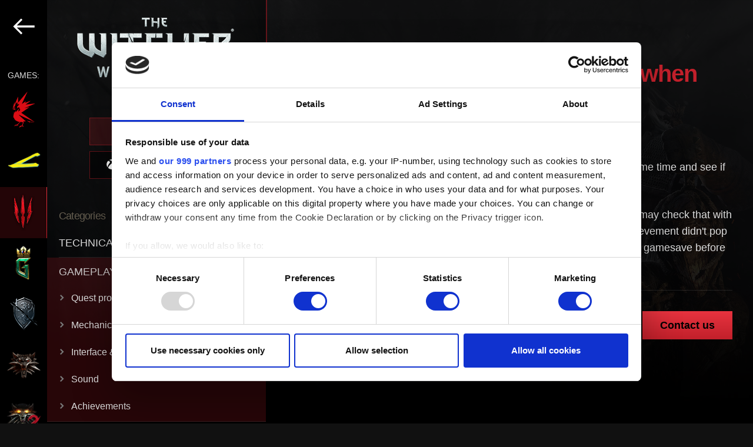

--- FILE ---
content_type: text/html; charset=UTF-8
request_url: https://support.cdprojektred.com/en/witcher-3/pc/gameplay/issue/865/achievement-wasnt-completed-when-requirements-were-met-1
body_size: 122617
content:
<!DOCTYPE html>
<html lang="en">
    <head>
        <!-- Google Tag Manager -->
        <script>(function(w,d,s,l,i){w[l]=w[l]||[];w[l].push({'gtm.start':
                    new Date().getTime(),event:'gtm.js'});var f=d.getElementsByTagName(s)[0],
                j=d.createElement(s),dl=l!='dataLayer'?'&l='+l:'';j.async=true;j.src=
                'https://www.googletagmanager.com/gtm.js?id='+i+dl;f.parentNode.insertBefore(j,f);
            })(window,document,'script','dataLayer','GTM-TZSMHZ93');</script>
        <!-- End Google Tag Manager -->
        <meta charset="utf-8">
        <meta name="viewport" content="width=device-width, initial-scale=1.0">
        <title>Achievement wasn&#039;t completed when requirements were met — The Witcher 3: Wild Hunt | Technical Support — CD PROJEKT RED</title>

        <link rel="preload" href="https://use.typekit.net/yul0lqe.css" as="style" onload="this.onload=null;this.rel='stylesheet'">  <link rel="stylesheet" href="/build/support-article-52e71f2e6d5720c567b5.css">
<meta name="apple-mobile-web-app-title" content="Technical Support — CD PROJEKT RED">
        <meta name="application-name" content="Technical Support — CD PROJEKT RED">
        <meta name="description" content="Welcome to CD PROJEKT RED Technical Support! Here you will find help regarding our games and services, as well as answers to frequently asked questions.">
        <link rel="apple-touch-icon" sizes="180x180" href="/apple-touch-icon.png">
        <link rel="icon" type="image/png" sizes="32x32" href="/favicon-32x32.png">
        <link rel="icon" type="image/png" sizes="192x192" href="/android-chrome-192x192.png">
        <link rel="icon" type="image/png" sizes="16x16" href="/favicon-16x16.png">
        <link rel="manifest" href="/webmanifest.json">
        <link rel="mask-icon" href="/safari-pinned-tab.svg" color="#5bbad5">
        <meta name="msapplication-TileColor" content="#da532c">
        <meta name="theme-color" content="#ffffff">

        <meta property="og:type" content="website">
        <meta property="og:title" content="Achievement wasn&#039;t completed when requirements were met — The Witcher 3: Wild Hunt | Technical Support — CD PROJEKT RED" />
        <meta property="og:description" content="Welcome to CD PROJEKT RED Technical Support! Here you will find help regarding our games and services, as well as answers to frequently asked questions." />
        <meta property="og:site_name" content="Technical Support — CD PROJEKT RED">
        <meta property="og:image" content="  http://support.cdprojektred.com
  " />

        <meta name="twitter:title" content="Achievement wasn&#039;t completed when requirements were met — The Witcher 3: Wild Hunt | Technical Support — CD PROJEKT RED">
        <meta name="twitter:description" content="Welcome to CD PROJEKT RED Technical Support! Here you will find help regarding our games and services, as well as answers to frequently asked questions.">
        <meta name="twitter:image" content="  http://support.cdprojektred.com
  ">
        <meta name="twitter:card" content="summary_large_image">

        <link rel="stylesheet" href="https://use.typekit.net/yul0lqe.css">
    </head>

    <body  tabIndex=0>
    <!-- Google Tag Manager (noscript) -->
    <noscript><iframe src="https://www.googletagmanager.com/ns.html?id=GTM-TZSMHZ93"
                      height="0" width="0" style="display:none;visibility:hidden"></iframe></noscript>
    <!-- End Google Tag Manager (noscript) -->
      
                                                                                                                                                                            
  <div class="support-page support-page__witcher-3">
    <div class="mobile-menu">
          <div class="select-game">
    <header class="select-game--logo">
      <a href="/en">
        <svg version="1.1" xmlns="http://www.w3.org/2000/svg" xmlns:xlink="http://www.w3.org/1999/xlink"
	 x="0px" y="0px" viewBox="0 0 588.7 260.4" style="enable-background:new 0 0 588.7 260.4;" xml:space="preserve">
<g>
	<g>
		<path fill="#DB0D15" d="M42.8,228.9c3.7-3.9,8-8.4,10.5-10.5c-0.7-0.1-1.9-0.2-3.1-0.4c-2.7,2.4-6.1,6-9.1,9.3
			c-3.9,4.2-7.1,7.8-7.1,7.8c0,0-0.1,0.1-0.1,0.1c-2.5,0.7-6.8,1.9-9.7,2.7c-4.2,1.2-8,0.9-8,3.7c0,0-4.4,2.4-3.4,5.9
			c0,0,8.8-7,16.3-8.2c0,0-4.6,3-4.2,7c0,0,6.2-9.3,13.4-3.6c0,0-3.2-4.4-1.9-6.8C37.6,234.5,40,231.9,42.8,228.9z M28.9,119.5
			c-0.4,0.2-0.8,0.2-1.2,0.2c-1.3,0-2.5-0.8-3-2c0-0.1-0.1-0.2-0.1-0.4l-1,0.3c0.8,2.3,3.2,3.6,5.4,2.9c0.5-0.2,1-0.5,1.4-0.9
			c1.2-1.1,1.7-3,1.1-4.7l-2.2,0.7c0.1,0.3,0.2,0.7,0.2,1c0,0.3-0.1,0.6-0.2,0.9l1,0.6c-0.2,0.3-0.4,0.5-0.6,0.7
			C29.5,119.2,29.2,119.3,28.9,119.5z M117.5,112.4l-43.2,10.5c0,0,0,0,0,0l0,0l84.5-36.6l-69.6,8.5l37.3-27.2L86.4,83.3l0,0l6-12.1
			L63.9,91.7l-0.2-0.4l40.5-87.6l-65.9,78l-0.4-42.5L13.7,96l-1.3-16.7L0.5,122.8l0,0v0c0,0,1.6-1.2,3.8-1.8l0,0
			c0.2,0,0.3-0.1,0.5-0.1c0,0,0,0,0.1,0c0.2,0,0.3-0.1,0.5-0.1c0,0,0,0,0.1,0c0.2,0,0.3-0.1,0.5-0.1c0,0,0,0,0,0c0.2,0,0.4,0,0.5,0
			c0,0,0.1,0,0.1,0c0.2,0,0.4,0,0.6,0c0,0,0,0,0.1,0c0.2,0,0.3,0,0.5,0c0,0,0.1,0,0.1,0c0.2,0,0.4,0.1,0.5,0.1c0,0,0.1,0,0.1,0
			c0.2,0,0.4,0.1,0.6,0.2c4.1,1.5,7.5,0,7.5,0s3.8,2.5,3.8,4.5h0c0,0,0,0,0,0s-5,0.3-5-1.9c0,0-6.5-2.3-15.5,1.1l19,8.2
			c0-0.1-1-3.6,0.1-4.9c0.3-0.4,1-0.6,1.9-0.3c0.3,0.1,0.6,0.1,0.8-0.1c1.5-1.5-5.7-14.8-5.7-14.8s-6.4-0.6-12,5.2
			c-0.4,0.4-0.8,0.8-1.1,1.3v0c0,0,0,0,0,0c0.6-1,2.4-3.9,5.4-6.4c1.8-1.5,4.1-2.9,6.8-3.6c0.7-1.8-0.2-0.6,1.3-1.6c0,0,0,0,0,0
			c0.7-4.7,3.4-16.7,12.5-27c0.6-0.7,1.2-1.4,1.9-2c0,0-2.3,4.4-2.3,7.5c0.1-0.1,2.4-3.5,5.6-6.7l0,0v0c0,0,0,0.1-0.1,0.1
			c-0.6,1.3-4.9,10.6-4.5,13.3c0,0,0,0,0,0.1l8.8-8.1c0,0,0,0,0,0c-0.3,0.3-8.3,11.2-9.1,14.9c0,0,0,0,0,0l13.3-9.5l0,0
			c0,0.1-1.7,2.4-2.4,3.6c-0.5,0.9-0.6,1.2-0.6,1.3l0,0.1l7.2-3.1c0,0-0.3,0.4-0.8,0.9l-2.7,2.7l-0.7,0.7l-4.9,4.9l-0.1,0.1
			l-3.7,3.8l-2.4,2.4l0,0c0,0-1.9,2-2.2,3.1c-0.2,1,0.9,1.7,0.9,1.7h0c1,0.5,1.8,1.4,2.3,2.4c0.3,0.6,0.4,1.3,0.4,2
			c0,1.4-0.6,2.7-1.5,3.6c-0.9,0.9-2.3,1.5-3.8,1.5c-1.3,0-2.5-0.5-3.5-1.3c0.2,0.2,2.8,3.5,7.6,1l6-4.3l0.3-0.2l6.2-4.5
			c1.5,1.7,2.8,3.8,4.1,6.1l0,0c-3.7,3.5-9.9,9.5-16.1,16.1c-3.7,3.9-7.4,8.1-10.6,12l0,0l0,0l2.2-10.4l0,0l0.2-0.9c0,0,0,0,0,0l0,0
			c0,0,0,0-0.1,0c0,0,0,0,0,0c0,0,0,0-0.1,0c0,0,0,0,0,0c0,0-0.1,0-0.1,0c0,0,0,0-0.1,0c0,0-0.1,0-0.1,0.1c0,0,0,0-0.1,0.1
			c0,0,0,0-0.1,0.1c0,0-0.1,0.1-0.1,0.1c0,0-0.1,0.1-0.1,0.1c0,0-0.1,0.1-0.1,0.1c-0.1,0-0.1,0.1-0.1,0.1c0,0-0.1,0.1-0.1,0.1
			c0,0-0.1,0.1-0.1,0.1c-0.1,0-0.1,0.1-0.1,0.1c0,0.1-0.1,0.1-0.2,0.1c0,0-0.1,0.1-0.1,0.1c-0.1,0-0.1,0.1-0.2,0.2
			c0,0-0.1,0.1-0.1,0.1c0,0.1-0.1,0.1-0.2,0.2c0,0-0.1,0.1-0.1,0.1c0,0-0.1,0.1-0.1,0.1c0,0,0,0,0,0c-0.1,0.1-0.1,0.1-0.2,0.2
			c-0.1,0-0.1,0.1-0.2,0.2c-0.1,0.1-0.1,0.1-0.2,0.2c-0.1,0.1-0.1,0.1-0.2,0.2c0,0.1-0.1,0.1-0.1,0.2c0,0-0.1,0.1-0.1,0.1
			c0,0,0,0,0,0.1c0,0-0.1,0.1-0.1,0.1c-0.1,0.1-0.1,0.1-0.2,0.2c0,0,0,0,0,0c0,0,0,0-0.1,0.1c0,0.1-0.1,0.1-0.1,0.1
			c-0.1,0.1-0.1,0.2-0.2,0.3c-0.1,0.1-0.1,0.1-0.2,0.2c-0.1,0.1-0.2,0.2-0.2,0.3c-0.1,0.1-0.1,0.2-0.2,0.2c-0.1,0.1-0.2,0.2-0.3,0.3
			c-0.1,0.1-0.1,0.2-0.2,0.3c-0.1,0.1-0.2,0.2-0.2,0.3c-0.1,0.1-0.1,0.2-0.2,0.2c-0.1,0.1-0.2,0.2-0.3,0.4c-0.1,0.1-0.1,0.2-0.2,0.2
			c-0.1,0.1-0.2,0.3-0.3,0.4c0,0.1-0.1,0.1-0.1,0.2c-0.2,0.2-0.3,0.5-0.5,0.7l0,0c-0.2,0.2-0.3,0.5-0.5,0.7c0,0.1-0.1,0.1-0.1,0.2
			c-0.1,0.2-0.2,0.3-0.3,0.5c-0.1,0.1-0.1,0.2-0.2,0.3c-0.1,0.2-0.2,0.3-0.3,0.5c-0.1,0.1-0.1,0.2-0.2,0.3c-0.1,0.2-0.2,0.4-0.3,0.5
			c0,0.1-0.1,0.2-0.2,0.3c-0.1,0.2-0.2,0.4-0.3,0.5c-0.1,0.1-0.1,0.2-0.2,0.3c-0.1,0.2-0.2,0.4-0.3,0.6c0,0.1-0.1,0.2-0.2,0.3
			c-0.5,0.9-1,1.8-1.5,2.8c0,0,0,0,0,0l0,0l0,0l-2.5,0.4c0.5-1.3,1-2.4,1.5-3.5l-4,5.6l4-0.4c-3.4,7.9-5.9,18.1-5.9,32.8l3.3-2.1
			c2.9,16.3,16.3,23.5,16.3,23.5l0-0.1c7.4,4.9,16.4,8.2,26.4,9.6l0,0c1.4,0.2,2.5,0.3,2.8,0.3c0,0,0,0,0,0c0.2,0,0.3,0.1,0.5,0.1
			c5.4,0.5,10.6,0.3,15.6-0.5c0,0.2,0,0.4,0,0.6c0,3.2,1.8,5.9,4.1,6.1c-4.7,8-8.5,18.6-8.5,18.7c-0.2,0.5-0.6,1.4-0.9,1.7
			c-1.2,0.3-1.3,0.3-2.5,0.7l0,0c-0.4-0.4-4.1-1.1-7.9,0.3l0,0c0,0,0,0,0,0c-2.1,0.9-4.2,2.7-5.7,5.5c1.5-1.2,4.4-3.3,6.7-3
			c-2.8,1.6-7.5,4.6-8.1,8.9c0,0,16.6-11.6,24.8-9.5c0,0-1.2,1.4,1.6,6.4l1.3-4.7c1.5-4.5-4.2-5.2-6.6-5.3c0,0,0-0.1,0-0.1
			c0,0,0.3-0.7,0.7-1.9c1.4-3.6,4.7-11.7,8.3-17.4c0.1-0.1,0.1-0.2,0.1-0.4l-0.7-0.9c0,0,0.5-0.5,0.7-0.9c0.5-0.8,1.1-2,1.1-3.7
			c0-1.3-0.3-3-1.3-5.1l0,0l0,0l2.1-1c0.1,0.3,0.2,0.5,0.3,0.8c0,0.1,0.1,0.2,0.1,0.2c0.1,0.2,0.1,0.3,0.2,0.5
			c0,0.1,0.1,0.2,0.1,0.3c0.1,0.2,0.1,0.4,0.2,0.5c0,0.1,0,0.1,0.1,0.2l12.1-3.7l-2.7-2.2l0,0l0,0l0,0h0l-0.1-0.1l-0.1,0l0,0
			L44,166.6c0,0,0,0,0,0l0,0c12.8,6.2,27.7,13.4,52.9,25.1c24.9,11.5,40.7,18.2,48.8,21.5c0.1,0,0.1,0.1,0.2,0.1h0
			c1.2,0.5,2.2,0.9,3,1.2c1.7,0.7,3.4,1.3,3.5,1.4c0.1-0.1,0.3-0.1,0.4-0.2L60.1,152L117.5,112.4z M53.2,132L53.2,132l-13.8,10.5
			l9.9-21.9l0,0v0C50.9,124,52.2,127.8,53.2,132L53.2,132z M102.6,207.4l0.3,1.7h0l0,0l16.2,9.5l4.1,2.4l-2.2-5.8
			c13.3,3.9,24.2,4.2,31.5,0.7c0,0,0,0,0,0C139.9,219.7,108.7,209.1,102.6,207.4z"/>
		<path d="M15.5,123.5c0,2.2,5,1.9,5,1.9c0-2.1-3.8-4.5-3.8-4.5s-3.5,1.5-7.6,0c-1.6-0.6-3.4-0.4-4.8,0c-1.9,1.3-4.3,3.6-4.3,3.6
			C9,121.2,15.5,123.5,15.5,123.5z M49.3,120.7l-9.9,21.9L53.2,132C52.2,127.8,50.8,124,49.3,120.7z M152.5,215.9
			c0,0-31.1-11.7-108.5-49.3l46.1,42h0l0,0c4.1-1.7,7-2.9,12.8,0.4l-0.3-1.7C108.6,209.1,140,219.7,152.5,215.9z M77.6,213
			c0.9,2.1,1.3,3.7,1.3,5.1c0,1.7-0.7,3-1.1,3.7c-0.3,0.4-0.7,0.9-0.7,0.9l1.4,1.9c0.1-0.1,2.8-2.1,2.8-6.5c0-1.7-0.4-3.7-1.5-6.1
			L77.6,213z M49.9,218c2.2,0.3,4.2,0.5,4.2,0.5l0.1-1.2c0,0-2-0.2-4.1-0.5L49.9,218z M48.3,118.7c-1.2-2.3-2.6-4.4-4.1-6.1
			l-12.4,9.1c-5,2.6-7.6-1-7.6-1c0.9,0.8,2.1,1.3,3.5,1.3c2.9,0,5.3-2.3,5.3-5.1c0-0.7-0.1-1.4-0.4-2c-0.5-1-1.3-1.9-2.3-2.4l0,0
			c0,0-1.1-0.6-0.9-1.7c0.2-1,2.2-3.1,2.2-3.1l0,0l6.1-6.2l0.1-0.1l5.5-5.6L46,93c0.5-0.5,0.8-0.9,0.8-0.9l-7.2,3.1
			c0,0-0.1-0.1,0.6-1.4c0.7-1.3,2.4-3.6,2.4-3.6l-13.3,9.5c0.8-3.7,9.1-14.9,9.1-14.9l-8.8,8.1c-0.6-2.8,4.6-13.5,4.6-13.5
			c-3.2,3.2-5.6,6.7-5.6,6.7c0-3.1,2.3-7.5,2.3-7.5c-10.7,10.7-13.7,24.1-14.4,29.1c-1.5,1-0.6-0.2-1.3,1.6c-7.2,2-11.2,8.4-12.2,10
			c5.8-7.2,13.2-6.5,13.2-6.5s8.7,16.2,4.9,14.9c-3.8-1.3-2,5.1-2,5.1l-7.2-3.1c1.2,2.3,3.5,7.8,2.2,13.6c-1.5,2.2-2.9,5-4.2,8.3
			l2.5-0.4c0.5-1,1-2,1.4-2.9c0.1-0.1,0.1-0.2,0.2-0.3c0.1-0.2,0.2-0.4,0.3-0.6c0.1-0.1,0.1-0.2,0.2-0.3c0.1-0.2,0.2-0.3,0.3-0.5
			c0.1-0.1,0.1-0.2,0.2-0.3c0.1-0.2,0.2-0.4,0.3-0.5c0.1-0.1,0.1-0.2,0.2-0.3c0.1-0.2,0.2-0.3,0.3-0.5c0-0.1,0.1-0.2,0.2-0.3
			c0.1-0.2,0.2-0.3,0.3-0.5c0-0.1,0.1-0.2,0.1-0.2c0.1-0.2,0.3-0.5,0.5-0.7c0,0,0,0,0,0c0.2-0.2,0.3-0.5,0.5-0.7
			c0-0.1,0.1-0.1,0.1-0.2c0.1-0.2,0.2-0.3,0.3-0.5c0.1-0.1,0.1-0.1,0.2-0.2c0.1-0.1,0.2-0.3,0.3-0.4c0.1-0.1,0.1-0.2,0.2-0.2
			c0.1-0.1,0.2-0.2,0.3-0.3c0.1-0.1,0.1-0.2,0.2-0.2c0.1-0.1,0.2-0.2,0.2-0.3c0.1-0.1,0.1-0.2,0.2-0.2c0.1-0.1,0.2-0.2,0.2-0.3
			c0.1-0.1,0.1-0.1,0.2-0.2c0.1-0.1,0.2-0.2,0.2-0.3c0.1-0.1,0.1-0.1,0.2-0.2c0.1-0.1,0.1-0.1,0.2-0.2c0.1-0.1,0.1-0.1,0.2-0.2
			c0.1-0.1,0.1-0.1,0.2-0.2c0,0,0.1-0.1,0.2-0.2c0.1-0.1,0.1-0.1,0.2-0.2c0,0,0.1-0.1,0.2-0.2c0.1-0.1,0.1-0.2,0.2-0.2
			c0.1,0,0.1-0.1,0.1-0.1c0.1-0.1,0.2-0.2,0.3-0.3c0.1,0,0.1-0.1,0.1-0.1c0-0.1,0.1-0.1,0.2-0.2c0,0,0.1-0.1,0.1-0.1
			c0.1,0,0.1-0.1,0.2-0.1c0.1,0,0.1-0.1,0.1-0.1c0-0.1,0.1-0.1,0.1-0.1c0,0,0.1-0.1,0.1-0.1c0,0,0.1-0.1,0.1-0.1
			c0,0,0.1-0.1,0.1-0.1c0,0,0.1-0.1,0.1-0.1c0,0,0.1-0.1,0.1-0.1c0,0,0.1,0,0.1-0.1c0,0,0.1,0,0.1-0.1c0,0,0.1,0,0.1-0.1
			c0,0,0,0,0.1,0c0,0,0.1,0,0.1,0c0,0,0,0,0,0c0,0,0,0,0.1,0c0,0,0,0,0,0c0,0,0,0,0.1,0l0,0c0,0,0,0,0,0l-0.2,0.9l0,0l-2.2,10.4
			C30,136.3,42.5,124.2,48.3,118.7z M23.6,117.6l1-0.3c0,0.1,0.1,0.3,0.1,0.4c0.5,1.3,1.7,2,3,2c0.4,0,0.8-0.1,1.2-0.2
			c0.6-0.3,1.2-0.7,1.5-1.3l-1-0.6c0.1-0.3,0.2-0.6,0.2-0.9c0-0.4-0.1-0.7-0.2-1l2.2-0.7c0.8,2.3-0.3,4.8-2.5,5.6
			C26.8,121.2,24.4,120,23.6,117.6z"/>
	</g>
	<g>
		<path fill="#FFFFFF" d="M226.1,135.1c-1.5-0.4-3.7-0.6-6.6-0.6h-6.2v35.2l0.7-0.5l5.1-3.6l0.2-0.1v-10h2c3.6,0,6.6-1,8.7-2.8
			c2.2-1.9,3.3-4.5,3.3-7.7c0-3-1-5.5-3-7.5C229,136.3,227.6,135.5,226.1,135.1z M220.9,150.5h-1.6v-10.8h1.8c4.7,0,7.1,1.7,7.1,5.2
			C228.2,148.6,225.7,150.5,220.9,150.5z M259.2,154.7c2.1-0.6,3.8-1.7,5.1-3.3c1.4-1.8,2.2-4,2.2-6.5c0-3.2-1.2-5.8-3.5-7.8
			c-2.1-1.7-5.4-2.6-10-2.6h-6.4v35.2l0.6-0.5l5.1-3.6l0.2-0.1v-10.1h0.3l9.6,13.7l0.2,0.3l0.3-0.2l4.1-3l0.3-0.2l-0.2-0.3
			L259.2,154.7z M252.5,150.5v-0.4l0,0v-9.9l0,0v-0.5h1.8c4.7,0,7.1,1.7,7.1,5.2c0,3.7-2.4,5.6-7.3,5.6H252.5z M169.7,135.5
			c-2-0.7-4.8-1-8.2-1H154v34.8h7.5c3.5,0,6.2-0.3,8.1-1c2-0.6,4-1.8,5.9-3.4c3.7-3.3,5.6-7.7,5.6-13c0-5.3-1.8-9.7-5.4-12.9
			C173.9,137.4,171.9,136.2,169.7,135.5z M171.4,160.6c-1.2,1.1-2.5,1.9-4,2.3c-1.5,0.5-3.3,0.7-5.6,0.7h-1.9v-23.5h1.9
			c4.2,0,7.5,1,9.6,3c2.4,2.2,3.6,5.2,3.6,8.8C175,155.5,173.8,158.4,171.4,160.6z M132.2,139.5c2.2,0,4.4,0.6,6.5,1.9l0.4,0.2
			l0.2-0.4l2.5-4.3l0.2-0.4l-0.4-0.2c-2.9-1.7-6-2.5-9-2.5c-5.7,0-10.4,2.1-14,6.4c-2.9,3.5-4.4,7.4-4.4,11.9
			c0,4.9,1.8,9.2,5.2,12.7c3.5,3.5,7.8,5.2,12.8,5.2c3.3,0,6.5-0.9,9.4-2.6l0.2-0.1v-0.3l0-0.1l-2.5-4.3l-0.2-0.4l-0.4,0.2
			c-0.7,0.4-1.4,0.8-2,1.1c-1.2,0.6-2.7,0.8-4.4,0.8c-3.3,0-6.2-1.2-8.5-3.6c-2.3-2.3-3.5-5.3-3.5-8.7c0-3.5,1.2-6.5,3.5-8.9
			C126,140.7,128.9,139.5,132.2,139.5z M524.7,140.2l0.1-0.1l4.7-4.8l0.7-0.7H510v34.8h14.7l0.1-0.1l4.6-4.8l0.7-0.7H516v-10.8h4.4
			l0.1-0.1l4.8-4.8l0.7-0.7h-10v-7H524.7z M422.5,140.2h7.8v29.5l0.7-0.5l5.1-3.6l0.2-0.1v-25.3h7.8v-5.7h-21.6V140.2z M296.3,133.9
			c-5,0-9.3,1.8-12.9,5.3c-3.6,3.5-5.4,7.7-5.4,12.6c0,5.5,2,10.1,5.9,13.5c3.5,3.1,7.6,4.7,12.1,4.7c5,0,9.4-1.8,13-5.3
			c3.6-3.5,5.4-7.7,5.4-12.7c0-4.9-1.8-9.3-5.3-12.8C305.5,135.7,301.2,133.9,296.3,133.9z M304.8,160.7c-2.4,2.4-5.3,3.6-8.7,3.6
			c-3.1,0-6-1.2-8.4-3.5c-2.4-2.3-3.7-5.3-3.7-9c0-3.4,1.2-6.4,3.5-8.7c2.3-2.4,5.3-3.6,8.7-3.6c3.4,0,6.3,1.2,8.6,3.6
			c2.3,2.4,3.5,5.3,3.5,8.8C308.4,155.3,307.2,158.3,304.8,160.7z M565.8,139c-1.8-1.6-3.8-2.8-6-3.5c-2-0.7-4.8-1-8.2-1h-7.5v34.8
			h7.5c3.5,0,6.2-0.3,8.1-1c2-0.6,4-1.8,5.9-3.4c3.7-3.3,5.6-7.7,5.6-13C571.2,146.6,569.4,142.3,565.8,139z M561.6,160.6
			c-1.2,1.1-2.5,1.9-4,2.3c-1.5,0.5-3.4,0.7-5.6,0.7h-1.9v-23.5h1.9c4.2,0,7.5,1,9.6,3c2.4,2.2,3.6,5.2,3.6,8.8
			C565.2,155.5,564,158.4,561.6,160.6z M487.1,154.7c2.1-0.6,3.8-1.7,5.1-3.3c1.4-1.8,2.2-4,2.2-6.5c0-3.2-1.2-5.8-3.4-7.8
			c-2.1-1.7-5.4-2.6-10-2.6h-6.4v35.2l0.7-0.5l5.1-3.6l0.2-0.1v-10.1h0.3l9.6,13.7l0.3,0.3l0.3-0.2l4.1-3l0.3-0.2l-0.2-0.3
			L487.1,154.7z M480.4,150.5v-10.8h1.8c4.7,0,7.1,1.7,7.1,5.2c0,3.7-2.4,5.6-7.3,5.6H480.4z M406.2,134.6l-12.5,12.8v-13.3
			l-0.7,0.5l-5.1,3.6l-0.2,0.1v31.4l0.7-0.5l5.1-3.6l0.2-0.1V155l0.6-0.6l11.9,14.8l0.2,0.3l0.3-0.2l4.4-3l0.4-0.3l-0.3-0.4
			l-12.7-15.3l15.1-15.1l0.7-0.7h-8L406.2,134.6z M332.8,138.2l-0.2,0.1v18.6c0,2.8-0.3,4.8-0.9,5.9c-0.5,1-1.4,1.5-2.8,1.5
			c-1,0-2.1-0.4-3.2-1.2l-0.4-0.2l-0.2,0.4l-2.5,4.4l-0.2,0.4l0.3,0.2c1.9,1.1,4,1.7,6.2,1.7c3,0,5.4-1.1,7.1-3.2
			c0.9-1.1,1.6-2.4,2-3.9c0.4-1.3,0.6-3.3,0.6-6v-22.8l-0.7,0.5L332.8,138.2z M369.5,140.2l0.1-0.1l4.7-4.8l0.7-0.7h-20.2v34.8h14.7
			l0.1-0.1l4.6-4.8l0.7-0.7h-14.2v-10.8h4.4l0.1-0.1l4.8-4.8l0.7-0.7h-10v-7H369.5z"/>
		<g>
			<path fill="#FFFFFF" d="M582.6,146c-3.4,0-6.1-2.7-6.1-6.1c0-3.4,2.7-6.1,6.1-6.1c3.4,0,6.1,2.7,6.1,6.1
				C588.7,143.3,586,146,582.6,146z M582.6,134.8c-2.9,0-5.2,2.3-5.2,5.2c0,2.8,2.3,5.2,5.2,5.2s5.2-2.3,5.2-5.2
				C587.8,137,585.5,134.8,582.6,134.8z M584.3,143.4l-1.8-2.8h-1.2v2.8h-1v-7h2.8c1.2,0,2.3,0.8,2.3,2.1c0,1.5-1.4,2.1-1.8,2.1
				l1.9,2.8H584.3z M583.1,137.3h-1.9v2.5h1.9c0.6,0,1.3-0.5,1.3-1.2C584.4,137.8,583.7,137.3,583.1,137.3z"/>
		</g>
	</g>
</g>
</svg>

      </a>
    </header>

    <main class="select-game--container">
              <div class="game-panel game-panel__cdpr-accounts">
          <img class="game-panel--image" src="/build/images/cdpr-accounts-logo-en-50e7814e.png" alt="CD PROJEKT RED">

          <p class="game-panel--select-platform">
            Select Platform
          </p>

                        <div class="platforms" data-platforms="1">
          <a href="/en/cdpr-accounts/account" class="platform">
        <svg width="119" height="31" viewBox="0 0 119 31" fill="currentColor" class="platform--image size--default" xmlns="http://www.w3.org/2000/svg">
<path d="M30.6086 22H28.3686L27.4886 19.46H22.9486L22.0686 22H19.8286L24.0086 10.04H26.4486L30.6086 22ZM26.8286 17.46L25.2286 12.74L23.6086 17.46H26.8286ZM40.6452 19.68C40.5118 19.9867 40.3718 20.24 40.2252 20.44C39.3985 21.5467 38.5518 22.1 37.6852 22.1H35.1852C34.7452 22.1 34.3318 21.98 33.9452 21.74C33.7452 21.62 33.4852 21.4 33.1652 21.08C32.8452 20.76 32.6185 20.5067 32.4852 20.32C32.2718 20 32.1652 19.62 32.1652 19.18V12.88C32.1652 12.4533 32.2718 12.08 32.4852 11.76C32.6185 11.56 32.8452 11.3 33.1652 10.98C33.4985 10.6467 33.7585 10.4267 33.9452 10.32C34.3718 10.08 34.7852 9.96 35.1852 9.96H37.6852C38.5385 9.96 39.3852 10.5133 40.2252 11.62C40.3052 11.7267 40.4452 11.96 40.6452 12.32L38.6052 12.9C38.2052 12.4067 37.9052 12.1 37.7052 11.98C37.6918 11.9667 37.6652 11.96 37.6252 11.96H35.2652L35.1852 11.98C34.8385 12.1667 34.5385 12.46 34.2852 12.86C34.2718 12.8867 34.2652 12.96 34.2652 13.08V19.16C34.2652 19.2667 34.3718 19.4267 34.5852 19.64C34.8118 19.84 35.0118 19.9867 35.1852 20.08C35.1985 20.0933 35.2452 20.1 35.3252 20.1H37.6052C37.6452 20.1 37.6785 20.0933 37.7052 20.08C37.8252 20.0267 37.9585 19.92 38.1052 19.76C38.2652 19.6 38.3918 19.4533 38.4852 19.32L38.6052 19.14L40.6452 19.68ZM51.6998 19.68C51.5665 19.9867 51.4265 20.24 51.2798 20.44C50.4532 21.5467 49.6065 22.1 48.7398 22.1H46.2398C45.7998 22.1 45.3865 21.98 44.9998 21.74C44.7998 21.62 44.5398 21.4 44.2198 21.08C43.8998 20.76 43.6732 20.5067 43.5398 20.32C43.3265 20 43.2198 19.62 43.2198 19.18V12.88C43.2198 12.4533 43.3265 12.08 43.5398 11.76C43.6732 11.56 43.8998 11.3 44.2198 10.98C44.5532 10.6467 44.8132 10.4267 44.9998 10.32C45.4265 10.08 45.8398 9.96 46.2398 9.96H48.7398C49.5932 9.96 50.4398 10.5133 51.2798 11.62C51.3598 11.7267 51.4998 11.96 51.6998 12.32L49.6598 12.9C49.2598 12.4067 48.9598 12.1 48.7598 11.98C48.7465 11.9667 48.7198 11.96 48.6798 11.96H46.3198L46.2398 11.98C45.8932 12.1667 45.5932 12.46 45.3398 12.86C45.3265 12.8867 45.3198 12.96 45.3198 13.08V19.16C45.3198 19.2667 45.4265 19.4267 45.6398 19.64C45.8665 19.84 46.0665 19.9867 46.2398 20.08C46.2532 20.0933 46.2998 20.1 46.3798 20.1H48.6598C48.6998 20.1 48.7332 20.0933 48.7598 20.08C48.8798 20.0267 49.0132 19.92 49.1598 19.76C49.3198 19.6 49.4465 19.4533 49.5398 19.32L49.6598 19.14L51.6998 19.68ZM63.3745 19.16C63.3745 19.6 63.2679 19.98 63.0545 20.3C62.8945 20.5133 62.6545 20.78 62.3345 21.1C62.0279 21.42 61.7812 21.6333 61.5945 21.74C61.2079 21.98 60.7945 22.1 60.3545 22.1H57.3145C56.8745 22.1 56.4612 21.98 56.0745 21.74C55.8879 21.6333 55.6279 21.42 55.2945 21.1C54.9745 20.7667 54.7479 20.5 54.6145 20.3C54.4012 19.98 54.2945 19.6 54.2945 19.16V12.9C54.2945 12.46 54.4012 12.08 54.6145 11.76C54.7479 11.56 54.9745 11.3 55.2945 10.98C55.6279 10.6467 55.8879 10.4267 56.0745 10.32C56.4612 10.08 56.8745 9.96 57.3145 9.96H60.3545C60.7945 9.96 61.2079 10.08 61.5945 10.32C61.7812 10.4267 62.0279 10.64 62.3345 10.96C62.6545 11.28 62.8945 11.5467 63.0545 11.76C63.2679 12.08 63.3745 12.46 63.3745 12.9V19.16ZM56.3945 12.96V19.14C56.3945 19.18 56.4012 19.2067 56.4145 19.22C56.6812 19.62 56.9745 19.9067 57.2945 20.08C57.3212 20.0933 57.3545 20.1 57.3945 20.1H60.2745C60.3145 20.1 60.3479 20.0933 60.3745 20.08C60.6945 19.9067 60.9879 19.62 61.2545 19.22L61.2745 19.14V12.96C61.2745 12.9067 61.2679 12.8733 61.2545 12.86C60.9745 12.4467 60.6812 12.1533 60.3745 11.98C60.3479 11.9667 60.3145 11.96 60.2745 11.96H57.3945C57.3412 11.96 57.3079 11.9667 57.2945 11.98C56.9879 12.1533 56.6945 12.4467 56.4145 12.86L56.3945 12.96ZM72.3319 19.14V10.04H74.4319V19.16C74.4319 19.6 74.3252 19.98 74.1119 20.3C73.9652 20.5 73.7319 20.7667 73.4119 21.1C73.1052 21.42 72.8519 21.6333 72.6519 21.74C72.2652 21.98 71.8585 22.1 71.4319 22.1H68.8919C68.4519 22.1 68.0385 21.98 67.6519 21.74C67.4652 21.6333 67.2052 21.42 66.8719 21.1C66.5519 20.7667 66.3252 20.5 66.1919 20.3C65.9785 19.98 65.8719 19.6 65.8719 19.16V10.04H67.9719V19.12C67.9719 19.1733 67.9785 19.2067 67.9919 19.22C68.2719 19.6333 68.5652 19.92 68.8719 20.08L68.9719 20.1H71.3519C71.3919 20.1 71.4252 20.0933 71.4519 20.08C71.7585 19.92 72.0452 19.6333 72.3119 19.22L72.3319 19.14ZM85.6056 22H83.3856L79.2456 14.06V22H77.1456V10.04H79.4056L83.5056 18.08V10.04H85.6056V22ZM96.4333 12.04H93.1933V22H91.0933V12.04H87.8533V10.04H96.4333V12.04Z"/>
</svg>

      </a>
      </div>

                  </div>
              <div class="game-panel game-panel__cyberpunk">
          <img class="game-panel--image" src="/build/images/cyberpunk-logo-en-004be528.png" alt="Cyberpunk 2077">

          <p class="game-panel--select-platform">
            Select Platform
          </p>

                        <div class="platforms" data-platforms="5">
          <a href="/en/cyberpunk/pc" class="platform">
        <svg xmlns="http://www.w3.org/2000/svg" viewBox="0 0 57 50" version="1.1" fill="currentColor" class="platform--image size--default">
<path d="M 44.59375 9.492188 L 44.59375 19.386719 L 56.949219 19.386719 L 56.949219 7.0625 L 49.792969 0 L 36.480469 0 L 29.359375 7.027344 L 29.359375 43.003906 L 37.804688 49.964844 L 49.296875 49.964844 L 56.914062 43.003906 L 56.914062 28.648438 L 44.5625 28.648438 L 44.5625 40.507812 L 41.980469 40.507812 L 41.980469 9.492188 Z M 19.09375 0 L 0.0507812 0 L 0.0507812 49.964844 L 12.40625 49.964844 L 12.40625 32.976562 L 19.128906 32.976562 L 27.007812 26.148438 L 27.007812 7.027344 Z M 14.65625 9.492188 L 14.65625 23.484375 L 12.371094 23.484375 L 12.371094 9.492188 Z M 14.65625 9.492188 "/>
</svg>

      </a>
          <a href="/en/cyberpunk/xbox" class="platform">
        <svg xmlns="http://www.w3.org/2000/svg" viewBox="5 7 110 32" fill="currentColor" class="platform--image size--default">
  <path d="m109.26776,32.77167l-6.08126,-8.25384l-6.07382,8.25384l-2.50492,0l7.3114,-9.97504l-6.68144,-9.06484l2.50492,0l5.44386,7.39324l5.44386,-7.39324l2.49996,0l-6.674,9.06484l7.3114,9.97504l-2.49996,0zm-47.40004,-0.00497l-7.31884,-9.97008l6.68144,-9.06484l-2.50492,0l-5.44386,7.39324l-5.43642,-7.39324l-2.49996,0l6.674,9.06484l-7.31884,9.97008l2.5074,0l6.07382,-8.25631l6.08125,8.25631l2.50493,0zm0,0"/>
  <path d="m75.7911,23.51586c-0.37698,-0.31746 -0.7986,-0.58531 -1.24998,-0.79612c1.40871,-0.75148 2.28668,-2.21971 2.28668,-3.81194c0,-1.21774 -0.44395,-5.18345 -6.18791,-5.18345l-7.73301,0l0,8.21167l-2.57436,0c-0.33234,0.43402 -1.09125,1.47815 -1.38391,1.91218l3.95827,0l0,8.9185l7.73301,0c4.18644,0 6.78809,-2.13042 6.78809,-5.56042c0.00744,-1.49799 -0.5605,-2.76534 -1.63688,-3.69042m-10.7414,-7.80246l5.59515,0c1.5104,0 4.04756,0.37698 4.04756,3.02823c0,2.00145 -1.47815,3.19439 -4.04756,3.19439l-5.59515,0l0,-6.22262zm5.59019,15.06921l-5.59762,0l0,-6.92946l5.59762,0c2.12299,0 4.66015,0.58779 4.66015,3.31593c0,3.14231 -2.92158,3.61353 -4.66015,3.61353m16.85242,-17.49229c-5.34714,0 -9.08964,4.09468 -9.08964,9.95272c0,5.86301 3.73506,9.95025 9.08964,9.95025c5.34217,0 9.07227,-4.08724 9.07227,-9.95025c0,-5.85804 -3.7301,-9.95272 -9.07227,-9.95272m0,17.88911c-4.07236,0 -6.92698,-3.26384 -6.92698,-7.93639c0,-4.67254 2.85462,-7.93638 6.92698,-7.93638c4.06739,0 6.91209,3.26384 6.91209,7.93638c0,4.67255 -2.8447,7.93639 -6.91209,7.93639m-75.43532,-19.48878l-0.0124,0.0124c-3.02822,2.98358 -4.72959,7.05098 -4.72215,11.29694c-0.00744,3.47465 1.13342,6.85257 3.244,9.61295c0.01984,0.0248 0.05704,0.04464 0.08184,0.0248c0.02729,-0.01737 0.03224,-0.04961 0.01984,-0.08185c-1.21029,-3.7425 4.97264,-12.8123 8.172,-16.61184c0.0124,-0.0124 0.0248,-0.02728 0.0248,-0.04464c0,-0.01984 -0.0124,-0.03968 -0.03224,-0.05208c-5.37938,-5.34714 -6.81289,-4.12444 -6.79305,-4.14428m22.29131,-0.0124l0.0124,0.0124c3.02823,2.97862 4.72215,7.05098 4.71719,11.29694c0.00496,3.47465 -1.13589,6.85257 -3.24399,9.61295c-0.01984,0.0248 -0.05952,0.04464 -0.08433,0.0248c-0.0248,-0.01737 -0.0248,-0.04961 -0.01984,-0.08185c1.21278,-3.7425 -4.97016,-12.81973 -8.16455,-16.61928c-0.0124,-0.0124 -0.0248,-0.0248 -0.0248,-0.04464c0,-0.0248 0.0124,-0.0372 0.03224,-0.0496c5.37938,-5.34962 6.80792,-4.11948 6.78808,-4.13932m-11.15061,-4.57582c3.20183,0 5.84068,0.88044 8.26872,2.32139c0.03224,0.0124 0.0372,0.04961 0.0248,0.0744c-0.0124,0.02729 -0.04464,0.03225 -0.0744,0.02729c-3.07288,-0.66468 -7.74542,1.98905 -8.18688,2.2569c-0.0124,0.00497 -0.01736,0.01241 -0.03224,0.01241c-0.0124,0 -0.0248,-0.00744 -0.02976,-0.01241c-1.1731,-0.67707 -5.48851,-2.93894 -8.21168,-2.23954c-0.03224,0.00744 -0.06448,0 -0.07688,-0.0248c-0.0124,-0.03224 0,-0.06449 0.02728,-0.07689c2.42804,-1.45831 5.09912,-2.33875 8.29104,-2.33875m0,12.73045c0.01984,0 0.03968,0.0124 0.05208,0.0248c4.74943,3.61354 12.87678,12.53948 10.39666,15.06425l0.00744,-0.00744l0,0.00744l-0.00744,0c-2.8943,2.53716 -6.60952,3.93347 -10.4537,3.92603c-3.84419,0.00744 -7.55941,-1.38887 -10.44875,-3.92603l-0.00495,-0.00744l0.00495,0.00744c-2.48011,-2.52477 5.64972,-11.45567 10.39667,-15.06425c0.0124,-0.0124 0.03968,-0.0248 0.05704,-0.0248"/>
</svg>

      </a>
          <a href="/en/cyberpunk/playstation" class="platform">
        <svg xmlns="http://www.w3.org/2000/svg" viewBox="0 0 70 50" version="1.1" fill="currentColor" class="platform--image size--default">
<path d="M 61.542969 48.410156 C 61.480469 48.410156 61.480469 48.351562 61.480469 48.289062 C 61.480469 48.230469 61.480469 48.167969 61.480469 48.109375 L 61.480469 47.75 C 61.480469 47.566406 61.421875 47.445312 61.359375 47.386719 C 61.300781 47.328125 61.242188 47.265625 61.179688 47.265625 C 61.242188 47.207031 61.359375 47.144531 61.359375 47.085938 C 61.421875 46.964844 61.480469 46.84375 61.480469 46.664062 C 61.480469 46.363281 61.359375 46.125 61.0625 46.003906 C 60.941406 45.941406 60.761719 45.882812 60.519531 45.882812 L 59.261719 45.882812 L 59.261719 48.53125 L 59.738281 48.53125 L 59.738281 47.386719 L 60.460938 47.386719 C 60.582031 47.386719 60.699219 47.386719 60.761719 47.445312 C 60.882812 47.507812 60.882812 47.566406 60.941406 47.75 L 60.941406 48.167969 C 60.941406 48.289062 60.941406 48.351562 60.941406 48.410156 C 60.941406 48.46875 60.941406 48.46875 61 48.53125 L 61 48.589844 L 61.542969 48.589844 Z M 60.882812 46.964844 C 60.820312 47.027344 60.699219 47.027344 60.519531 47.027344 L 59.738281 47.027344 L 59.738281 46.242188 L 60.519531 46.242188 C 60.640625 46.242188 60.699219 46.242188 60.761719 46.304688 C 60.882812 46.363281 60.941406 46.484375 60.941406 46.605469 C 61 46.785156 60.941406 46.90625 60.882812 46.964844 Z M 60.882812 46.964844 "/>
<path d="M 62.023438 45.519531 C 61.542969 45.039062 60.941406 44.800781 60.28125 44.800781 C 58.898438 44.800781 57.820312 45.882812 57.820312 47.265625 C 57.820312 47.929688 58.058594 48.53125 58.539062 49.011719 C 59.019531 49.492188 59.621094 49.734375 60.28125 49.734375 C 60.941406 49.734375 61.542969 49.492188 62.023438 49.011719 C 62.503906 48.53125 62.742188 47.929688 62.742188 47.265625 C 62.742188 46.605469 62.503906 46.003906 62.023438 45.519531 Z M 60.339844 49.3125 C 59.800781 49.3125 59.261719 49.132812 58.898438 48.710938 C 58.539062 48.351562 58.300781 47.808594 58.300781 47.265625 C 58.300781 46.726562 58.480469 46.183594 58.898438 45.824219 C 59.261719 45.460938 59.800781 45.21875 60.339844 45.21875 C 60.882812 45.21875 61.421875 45.402344 61.78125 45.824219 C 62.203125 46.183594 62.382812 46.726562 62.382812 47.265625 C 62.320312 48.410156 61.421875 49.3125 60.339844 49.3125 Z M 60.339844 49.3125 "/>
<path d="M 10.566406 40.285156 C 12.128906 40.765625 14.890625 40.648438 16.8125 39.984375 L 21.976562 38.121094 L 21.976562 43.535156 C 21.675781 43.59375 21.253906 43.65625 20.953125 43.714844 C 15.789062 44.558594 10.265625 44.199219 4.863281 42.390625 C -0.179688 40.949219 -1.019531 38 1.261719 36.253906 C 3.421875 34.6875 7.023438 33.484375 7.023438 33.484375 L 21.976562 28.128906 L 21.976562 34.207031 L 11.167969 38.058594 C 9.367188 38.839844 9.066406 39.804688 10.566406 40.285156 Z M 10.566406 40.285156 "/>
<path d="M 63.644531 38.179688 C 62.382812 39.746094 59.320312 40.886719 59.320312 40.886719 L 36.503906 49.132812 L 36.503906 43.054688 L 53.316406 37.035156 C 55.238281 36.375 55.539062 35.410156 53.976562 34.871094 C 52.414062 34.386719 49.652344 34.507812 47.730469 35.171875 L 36.503906 39.140625 L 36.503906 32.882812 L 37.164062 32.644531 C 37.164062 32.644531 40.40625 31.5 44.96875 30.957031 C 49.535156 30.476562 55.117188 31.019531 59.441406 32.703125 C 64.363281 34.269531 64.902344 36.554688 63.644531 38.179688 Z M 63.644531 38.179688 "/>
<path d="M 38.664062 27.828125 L 38.664062 12.363281 C 38.664062 10.558594 38.304688 8.871094 36.625 8.390625 C 35.304688 7.96875 34.523438 9.171875 34.523438 10.976562 L 34.523438 49.792969 L 24.078125 46.484375 L 24.078125 0.207031 C 28.519531 1.046875 35.003906 2.972656 38.484375 4.175781 C 47.3125 7.1875 50.3125 10.976562 50.3125 19.523438 C 50.3125 27.828125 45.148438 31.019531 38.664062 27.828125 Z M 38.664062 27.828125 "/>
</svg>

      </a>
          <a href="/en/cyberpunk/nintendo-switch-2" class="platform">
        <svg xmlns="http://www.w3.org/2000/svg" viewBox="0 0 189.26 171.721" version="1.1" fill="currentColor" class="platform--image size--default">
  <g transform="translate(-36.3,-44.29859)">
    <path d="m 47.87,170.01 7.29,9.82 h 2.9 v -14.68 h -2.98 v 9.65 l -7.22,-9.65 h -2.97 v 14.68 h 2.98 z m 71.67,-4.86 H 107.1 v 3.12 h 4.69 v 11.57 h 3.16 v -11.57 h 4.59 z m -0.9,49.9 h 6.17 v -27.71 h -6.17 z m -32.19,-45.04 7.29,9.82 h 2.9 v -14.68 h -2.98 v 9.65 l -7.22,-9.65 h -2.97 v 14.68 h 2.98 z m 13.93,37.43 -5.87,-20.1 h -4.92 l -5.84,20.03 -5.33,-20.03 h -6.03 l 7.84,27.71 h 6.66 l 5.17,-18.25 5.13,18.25 h 6.69 l 7.88,-27.71 h -6.03 z m -43.99,-9.22 c -4,-0.66 -6.59,-1.4 -6.59,-3.26 0,-2.15 2.88,-2.98 6.74,-2.98 3.59,0 7.19,1.37 8.48,1.91 l 1.97,-4.8 c -1.39,-0.55 -5.82,-2.13 -10.73,-2.13 -5.99,0 -12.35,2.92 -12.35,8.33 0,4.39 3.09,6.63 11.04,7.99 5.6,0.96 8.68,1.49 8.6,3.9 -0.05,1.33 -1.07,3.55 -7.39,3.55 -5.08,0 -8.65,-1.84 -9.9,-2.59 l -2.62,4.73 c 1.4,0.74 6.09,2.93 12.12,2.93 8.81,0 13.47,-3.05 13.47,-8.83 0,-3.35 -1.13,-6.84 -12.85,-8.76 M 72.4,165.15 h -3.27 v 14.68 h 3.27 z m 94.65,14.68 v -14.68 h -2.98 v 9.65 l -7.22,-9.65 h -2.97 v 14.68 h 2.98 v -9.82 l 7.29,9.82 z m -25.34,-2.72 h -8.44 v -3.44 h 7.8 v -2.66 h -7.8 v -3.17 h 8.44 v -2.7 h -11.42 v 14.68 h 11.42 v -2.72 z m 68.7,-12.46 c -4.31,0 -7.82,3.52 -7.82,7.84 0,4.32 3.51,7.84 7.82,7.84 4.31,0 7.82,-3.52 7.82,-7.84 0,-4.32 -3.51,-7.84 -7.82,-7.84 m 0,12.41 c -2.52,0 -4.56,-2.05 -4.56,-4.57 0,-2.52 2.05,-4.57 4.56,-4.57 2.51,0 4.56,2.05 4.56,4.57 0,2.52 -2.05,4.57 -4.56,4.57 m 1,21.2 h -12.94 v -10.92 h -5.73 v 27.71 h 5.73 V 204 h 12.94 v 11.05 h 5.73 v -27.71 h -5.73 z m -79.85,-5.04 h 8.85 v 21.83 h 5.96 v -21.83 h 8.65 v -5.88 h -23.47 v 5.88 z m 42.74,-0.62 c 3.13,0 6.04,1.67 7.61,4.3 l 4.51,-3.92 c -2.76,-4.1 -7.31,-6.54 -12.28,-6.54 -8.15,0 -14.79,6.63 -14.79,14.79 0,8.16 6.64,14.79 14.79,14.79 4.96,0 9.52,-2.44 12.28,-6.54 l -4.51,-3.92 c -1.56,2.63 -4.48,4.3 -7.61,4.3 -4.85,0 -8.79,-3.87 -8.79,-8.63 0,-4.76 3.94,-8.63 8.79,-8.63 m 11.24,-27.45 h -6.07 v 14.68 h 6.07 c 4.16,0 7.55,-3.29 7.55,-7.34 0,-4.05 -3.39,-7.34 -7.55,-7.34 m 0.15,11.6 h -3.2 v -8.51 h 3.2 c 2.35,0 4.26,1.91 4.26,4.26 0,2.35 -1.91,4.26 -4.26,4.26" />
    <path d="M 83.3,45.87 H 61.67 C 47.66,45.87 36.3,57.23 36.3,71.24 v 48.2 c 0,14.01 11.36,25.37 25.37,25.37 H 83.3 c 0.4,0 0.73,-0.32 0.73,-0.73 V 46.59 c 0,-0.4 -0.32,-0.72 -0.73,-0.72 z m -7.26,90.96 H 61.67 c -4.65,0 -9.01,-1.81 -12.3,-5.09 -3.29,-3.28 -5.09,-7.65 -5.09,-12.3 v -48.2 c 0,-4.65 1.81,-9.02 5.09,-12.3 3.29,-3.28 7.65,-5.09 12.3,-5.09 h 14.37 v 82.99 z M 61.01,66.25 c 5.14,0 9.3,4.17 9.3,9.3 0,5.13 -4.16,9.3 -9.3,9.3 -5.14,0 -9.3,-4.17 -9.3,-9.3 0,-5.13 4.17,-9.3 9.3,-9.3 z M 109.87,45.87 H 94.56 c -0.36,0 -0.64,0.29 -0.64,0.65 v 97.57 c 0,0.4 0.32,0.73 0.72,0.73 h 15.23 c 14.01,0 25.37,-11.36 25.37,-25.37 v -48.2 c 0,-14.01 -11.36,-25.37 -25.37,-25.37 z m 3.63,64.42 c -5.53,0 -10,-4.48 -10,-10 0,-5.52 4.48,-10 10,-10 5.52,0 10,4.48 10,10 0,5.52 -4.48,10 -10,10 z" />
    <path d="M 151.91,144.81 V 127.8 c 1.76,-1.44 8.4,-7.16 15.43,-13.2 6.32,-5.44 12.63,-10.89 19.07,-16.18 4.85,-3.99 14.07,-11.31 14.36,-18.49 0.35,-8.44 -5.64,-13.91 -14.58,-13.91 -5.33,0 -11.58,2.96 -15.37,6.18 -3.79,3.22 -8.65,7.38 -8.65,7.38 0,0 -14.01,-15.18 -14.01,-15.18 11.89,-13.33 24.68,-20.09 38,-20.09 28.4,-0.7 49.8,30.95 28.2,55.76 -7.84,8.64 -16.73,16.73 -25.88,23.92 h 37.08 v 20.82 h -73.67 z" />
  </g>
</svg>
      </a>
          <a href="/en/cyberpunk/mac" class="platform">
        <?xml version="1.0" encoding="UTF-8"?>
<svg class="platform--image size--default" fill="currentcolor" xmlns="http://www.w3.org/2000/svg" version="1.1" xmlns:xlink="http://www.w3.org/1999/xlink" viewBox="0 0 72 32">
  <defs>
    <clipPath id="clippath">
      <rect class="cls-1" y="0" width="72" height="32"/>
    </clipPath>
  </defs>
  <g>
    <g id="Layer_1">
      <g class="cls-2">
        <g>
          <path d="M16,24.6l-2.5-10.6c0,1.3,0,1.3,0,5.1v5.4h-4.7V7.3h7l2.3,9.3,2.3-9.3h7v17.3h-4.7v-10.6c0,0-2.5,10.6-2.5,10.6h-4Z"/>
          <path d="M35.2,22.2l-.8,2.4h-5.4l6.1-17.3h5.4l6.2,17.3h-5.5l-.8-2.4h-5.4ZM37.9,13.5l-1.5,5h3.1l-1.5-5Z"/>
          <path d="M58.6,13.8c-.1-.6-.6-2.5-2.9-2.5s-3.4,2.4-3.4,4.7.8,4.7,3.4,4.7,2.6-1.2,2.9-2.9h5.4c0,3.5-2.9,7.2-8.1,7.2s-9-3.9-9-9,3.5-9,9-9c4.9,0,7.5,2.5,8,6.8h-5.3Z"/>
        </g>
      </g>
    </g>
  </g>
</svg>
      </a>
      </div>

                  </div>
              <div class="game-panel game-panel__witcher-3">
          <img class="game-panel--image" src="/build/images/witcher-3-logo-en-0b58e7f1.png" alt="The Witcher 3: Wild Hunt">

          <p class="game-panel--select-platform">
            Select Platform
          </p>

                        <div class="platforms" data-platforms="4">
          <a href="/en/witcher-3/pc" class="platform">
        <svg xmlns="http://www.w3.org/2000/svg" viewBox="0 0 57 50" version="1.1" fill="currentColor" class="platform--image size--default">
<path d="M 44.59375 9.492188 L 44.59375 19.386719 L 56.949219 19.386719 L 56.949219 7.0625 L 49.792969 0 L 36.480469 0 L 29.359375 7.027344 L 29.359375 43.003906 L 37.804688 49.964844 L 49.296875 49.964844 L 56.914062 43.003906 L 56.914062 28.648438 L 44.5625 28.648438 L 44.5625 40.507812 L 41.980469 40.507812 L 41.980469 9.492188 Z M 19.09375 0 L 0.0507812 0 L 0.0507812 49.964844 L 12.40625 49.964844 L 12.40625 32.976562 L 19.128906 32.976562 L 27.007812 26.148438 L 27.007812 7.027344 Z M 14.65625 9.492188 L 14.65625 23.484375 L 12.371094 23.484375 L 12.371094 9.492188 Z M 14.65625 9.492188 "/>
</svg>

      </a>
          <a href="/en/witcher-3/nintendo-switch" class="platform">
        <svg
   xmlns:svg="http://www.w3.org/2000/svg"
   xmlns="http://www.w3.org/2000/svg"
   viewBox="150 45 700 155"
   version="1.1"
   fill="currentColor" class="platform--image size--default">
  <path
     d="M 692.39627,93.578996 V 51.859175 h -8.46591 V 79.261999 L 663.40784,51.859175 h -8.42546 v 41.719821 h 8.45648 V 65.677175 l 20.72163,27.901821 z M 557.41538,51.859175 h -35.34012 v 8.854467 h 13.33455 v 32.865354 h 8.97414 V 60.713642 h 13.03143 z m 34.15714,79.760135 h 25.15659 v 62.01389 h 16.93634 v -62.01389 h 24.58757 v -16.70473 h -66.6805 z m 28.83299,-45.769311 h -23.97827 v -9.782507 h 22.17194 V 68.52037 h -22.17194 v -9.00215 h 23.97827 v -7.659045 l -32.44409,0.01399 v 41.705828 l 32.44409,-0.01399 z m 92.57703,43.997151 c 8.88714,0 17.17422,4.74125 21.60922,12.21998 l 12.80905,-11.13803 c -7.83622,-11.66346 -20.78215,-18.58878 -34.87681,-18.58878 -23.16835,0 -42.01828,18.84838 -42.01828,42.01672 0,23.16526 18.84993,42.01208 42.01828,42.01208 14.09466,0 27.04059,-6.92376 34.87681,-18.58567 l -12.80905,-11.13803 c -4.435,7.47874 -12.72371,12.22152 -21.60922,12.22152 -13.76822,0 -24.97162,-10.99502 -24.97162,-24.5099 0,-13.51486 11.2034,-24.50989 24.97162,-24.50989 m 32.38193,-45.035565 h -9.10481 V 60.626587 h 9.10481 c 6.66885,0 12.09252,5.422118 12.09252,12.090948 0,6.668829 -5.42367,12.09405 -12.09252,12.09405 m -0.42132,-32.95241 h -17.25036 v 41.719821 h 17.25036 c 11.8283,0 21.44914,-9.358128 21.44914,-20.861461 0,-11.500231 -9.62084,-20.85836 -21.44914,-20.85836 m 73.5001,94.078675 H 781.67614 V 114.91458 H 765.3958 v 78.71862 h 16.28034 v -31.40102 h 36.76711 v 31.40102 h 16.29128 v -78.71862 h -16.29128 z m -2.84467,-60.232421 c -7.14921,0 -12.96308,-5.826295 -12.96308,-12.989457 0,-7.158498 5.81387,-12.98323 12.96308,-12.98323 7.14764,0 12.96144,5.824732 12.96144,12.98323 0,7.163162 -5.8138,12.989457 -12.96144,12.989457 m 0,-35.251524 c -12.25109,0 -22.22167,9.98769 -22.22167,22.26518 0,12.27749 9.97058,22.26518 22.22167,22.26518 12.25258,0 22.22162,-9.98769 22.22162,-22.26518 0,-12.27749 -9.96904,-22.26518 -22.22162,-22.26518 M 554.85043,193.6332 h 17.51773 V 114.91458 H 554.85043 Z M 423.47608,51.859175 h -9.28507 v 41.719821 h 9.28507 z M 502.9657,172.02556 486.28897,114.91458 h -13.97189 l -16.58346,56.90268 -15.1409,-56.90268 h -17.13687 l 22.27297,78.71862 h 18.91678 l 14.67763,-51.86299 14.58127,51.86299 h 18.9945 l 22.39421,-78.71862 H 518.16412 Z M 353.77514,65.677175 374.4967,93.578996 h 8.23579 V 51.859175 h -8.46584 V 79.261999 L 353.74406,51.859175 h -8.42542 v 41.719821 h 8.4565 z m 24.2161,80.140975 c -11.37278,-1.86695 -18.7178,-3.97641 -18.7178,-9.27262 0,-6.1201 8.17827,-8.47207 19.1546,-8.47207 10.20377,0 20.4371,3.88628 24.08707,5.42213 l 5.59468,-13.6268 c -3.96244,-1.57004 -16.53839,-6.06257 -30.48386,-6.06257 -17.00786,0 -35.08208,8.29485 -35.08208,23.6658 0,12.46713 8.79227,18.83438 31.35905,22.71598 15.90724,2.73593 24.66998,4.24692 24.42125,11.08674 -0.13988,3.76657 -3.05147,10.08719 -20.98425,10.08719 -14.42426,0 -24.58917,-5.22936 -28.11945,-7.3528 l -7.45074,13.45112 c 3.97175,2.08614 17.29542,8.33682 34.43851,8.33682 25.04463,0 38.28126,-8.67725 38.28126,-25.09284 0,-9.51204 -3.21162,-19.42198 -36.49824,-24.88608 M 463.40353,65.677175 484.122,93.578996 h 8.23576 V 51.859175 h -8.46739 V 79.261999 L 463.36934,51.859175 h -8.42542 v 41.719821 h 8.45961 z M 218.45389,185.32125 h -21.59831 c -6.98283,0 -13.54595,-2.71727 -18.47995,-7.65282 -4.93556,-4.93556 -7.6544,-11.49713 -7.6544,-18.48153 V 86.759384 c 0,-6.984399 2.71884,-13.545965 7.65283,-18.478417 4.93557,-4.937101 11.49869,-7.655931 18.48152,-7.655931 h 21.59831 z M 229.34941,48.639798 h -32.49383 c -21.05267,0 -38.11958,17.066909 -38.11958,38.119586 V 159.1869 c 0,21.05111 17.06691,38.11804 38.11958,38.11804 h 32.49383 c 0.60315,0 1.08972,-0.48812 1.08972,-1.08972 V 49.729498 c 0,-0.601593 -0.48657,-1.0897 -1.08972,-1.0897 m 45.37603,96.797502 c -8.30107,0 -15.03052,-6.72946 -15.03052,-15.03208 0,-8.30106 6.72945,-15.03049 15.03052,-15.03049 8.30105,0 15.03049,6.72943 15.03049,15.03049 0,8.30262 -6.72944,15.03208 -15.03049,15.03208 m -5.44388,-96.797502 h -22.99891 c -0.5363,0 -0.96847,0.433707 -0.96847,0.968448 V 196.21522 c 0,0.6016 0.48658,1.08972 1.08974,1.08972 h 22.87764 c 21.05265,0 38.11957,-17.06693 38.11957,-38.11804 V 86.759384 c 0,-21.052677 -17.06692,-38.119586 -38.11957,-38.119586 m -87.40053,44.600311 c 0,7.718121 6.25845,13.976561 13.97657,13.976561 7.72124,0 13.97812,-6.25844 13.97812,-13.976561 0,-7.72122 -6.25688,-13.97811 -13.97812,-13.97811 -7.71812,0 -13.97657,6.25689 -13.97657,13.97811"
     style="stroke-width:0.8307035" />
</svg>

      </a>
          <a href="/en/witcher-3/xbox" class="platform">
        <svg xmlns="http://www.w3.org/2000/svg" viewBox="5 7 110 32" fill="currentColor" class="platform--image size--default">
  <path d="m109.26776,32.77167l-6.08126,-8.25384l-6.07382,8.25384l-2.50492,0l7.3114,-9.97504l-6.68144,-9.06484l2.50492,0l5.44386,7.39324l5.44386,-7.39324l2.49996,0l-6.674,9.06484l7.3114,9.97504l-2.49996,0zm-47.40004,-0.00497l-7.31884,-9.97008l6.68144,-9.06484l-2.50492,0l-5.44386,7.39324l-5.43642,-7.39324l-2.49996,0l6.674,9.06484l-7.31884,9.97008l2.5074,0l6.07382,-8.25631l6.08125,8.25631l2.50493,0zm0,0"/>
  <path d="m75.7911,23.51586c-0.37698,-0.31746 -0.7986,-0.58531 -1.24998,-0.79612c1.40871,-0.75148 2.28668,-2.21971 2.28668,-3.81194c0,-1.21774 -0.44395,-5.18345 -6.18791,-5.18345l-7.73301,0l0,8.21167l-2.57436,0c-0.33234,0.43402 -1.09125,1.47815 -1.38391,1.91218l3.95827,0l0,8.9185l7.73301,0c4.18644,0 6.78809,-2.13042 6.78809,-5.56042c0.00744,-1.49799 -0.5605,-2.76534 -1.63688,-3.69042m-10.7414,-7.80246l5.59515,0c1.5104,0 4.04756,0.37698 4.04756,3.02823c0,2.00145 -1.47815,3.19439 -4.04756,3.19439l-5.59515,0l0,-6.22262zm5.59019,15.06921l-5.59762,0l0,-6.92946l5.59762,0c2.12299,0 4.66015,0.58779 4.66015,3.31593c0,3.14231 -2.92158,3.61353 -4.66015,3.61353m16.85242,-17.49229c-5.34714,0 -9.08964,4.09468 -9.08964,9.95272c0,5.86301 3.73506,9.95025 9.08964,9.95025c5.34217,0 9.07227,-4.08724 9.07227,-9.95025c0,-5.85804 -3.7301,-9.95272 -9.07227,-9.95272m0,17.88911c-4.07236,0 -6.92698,-3.26384 -6.92698,-7.93639c0,-4.67254 2.85462,-7.93638 6.92698,-7.93638c4.06739,0 6.91209,3.26384 6.91209,7.93638c0,4.67255 -2.8447,7.93639 -6.91209,7.93639m-75.43532,-19.48878l-0.0124,0.0124c-3.02822,2.98358 -4.72959,7.05098 -4.72215,11.29694c-0.00744,3.47465 1.13342,6.85257 3.244,9.61295c0.01984,0.0248 0.05704,0.04464 0.08184,0.0248c0.02729,-0.01737 0.03224,-0.04961 0.01984,-0.08185c-1.21029,-3.7425 4.97264,-12.8123 8.172,-16.61184c0.0124,-0.0124 0.0248,-0.02728 0.0248,-0.04464c0,-0.01984 -0.0124,-0.03968 -0.03224,-0.05208c-5.37938,-5.34714 -6.81289,-4.12444 -6.79305,-4.14428m22.29131,-0.0124l0.0124,0.0124c3.02823,2.97862 4.72215,7.05098 4.71719,11.29694c0.00496,3.47465 -1.13589,6.85257 -3.24399,9.61295c-0.01984,0.0248 -0.05952,0.04464 -0.08433,0.0248c-0.0248,-0.01737 -0.0248,-0.04961 -0.01984,-0.08185c1.21278,-3.7425 -4.97016,-12.81973 -8.16455,-16.61928c-0.0124,-0.0124 -0.0248,-0.0248 -0.0248,-0.04464c0,-0.0248 0.0124,-0.0372 0.03224,-0.0496c5.37938,-5.34962 6.80792,-4.11948 6.78808,-4.13932m-11.15061,-4.57582c3.20183,0 5.84068,0.88044 8.26872,2.32139c0.03224,0.0124 0.0372,0.04961 0.0248,0.0744c-0.0124,0.02729 -0.04464,0.03225 -0.0744,0.02729c-3.07288,-0.66468 -7.74542,1.98905 -8.18688,2.2569c-0.0124,0.00497 -0.01736,0.01241 -0.03224,0.01241c-0.0124,0 -0.0248,-0.00744 -0.02976,-0.01241c-1.1731,-0.67707 -5.48851,-2.93894 -8.21168,-2.23954c-0.03224,0.00744 -0.06448,0 -0.07688,-0.0248c-0.0124,-0.03224 0,-0.06449 0.02728,-0.07689c2.42804,-1.45831 5.09912,-2.33875 8.29104,-2.33875m0,12.73045c0.01984,0 0.03968,0.0124 0.05208,0.0248c4.74943,3.61354 12.87678,12.53948 10.39666,15.06425l0.00744,-0.00744l0,0.00744l-0.00744,0c-2.8943,2.53716 -6.60952,3.93347 -10.4537,3.92603c-3.84419,0.00744 -7.55941,-1.38887 -10.44875,-3.92603l-0.00495,-0.00744l0.00495,0.00744c-2.48011,-2.52477 5.64972,-11.45567 10.39667,-15.06425c0.0124,-0.0124 0.03968,-0.0248 0.05704,-0.0248"/>
</svg>

      </a>
          <a href="/en/witcher-3/playstation" class="platform">
        <svg xmlns="http://www.w3.org/2000/svg" viewBox="0 0 70 50" version="1.1" fill="currentColor" class="platform--image size--default">
<path d="M 61.542969 48.410156 C 61.480469 48.410156 61.480469 48.351562 61.480469 48.289062 C 61.480469 48.230469 61.480469 48.167969 61.480469 48.109375 L 61.480469 47.75 C 61.480469 47.566406 61.421875 47.445312 61.359375 47.386719 C 61.300781 47.328125 61.242188 47.265625 61.179688 47.265625 C 61.242188 47.207031 61.359375 47.144531 61.359375 47.085938 C 61.421875 46.964844 61.480469 46.84375 61.480469 46.664062 C 61.480469 46.363281 61.359375 46.125 61.0625 46.003906 C 60.941406 45.941406 60.761719 45.882812 60.519531 45.882812 L 59.261719 45.882812 L 59.261719 48.53125 L 59.738281 48.53125 L 59.738281 47.386719 L 60.460938 47.386719 C 60.582031 47.386719 60.699219 47.386719 60.761719 47.445312 C 60.882812 47.507812 60.882812 47.566406 60.941406 47.75 L 60.941406 48.167969 C 60.941406 48.289062 60.941406 48.351562 60.941406 48.410156 C 60.941406 48.46875 60.941406 48.46875 61 48.53125 L 61 48.589844 L 61.542969 48.589844 Z M 60.882812 46.964844 C 60.820312 47.027344 60.699219 47.027344 60.519531 47.027344 L 59.738281 47.027344 L 59.738281 46.242188 L 60.519531 46.242188 C 60.640625 46.242188 60.699219 46.242188 60.761719 46.304688 C 60.882812 46.363281 60.941406 46.484375 60.941406 46.605469 C 61 46.785156 60.941406 46.90625 60.882812 46.964844 Z M 60.882812 46.964844 "/>
<path d="M 62.023438 45.519531 C 61.542969 45.039062 60.941406 44.800781 60.28125 44.800781 C 58.898438 44.800781 57.820312 45.882812 57.820312 47.265625 C 57.820312 47.929688 58.058594 48.53125 58.539062 49.011719 C 59.019531 49.492188 59.621094 49.734375 60.28125 49.734375 C 60.941406 49.734375 61.542969 49.492188 62.023438 49.011719 C 62.503906 48.53125 62.742188 47.929688 62.742188 47.265625 C 62.742188 46.605469 62.503906 46.003906 62.023438 45.519531 Z M 60.339844 49.3125 C 59.800781 49.3125 59.261719 49.132812 58.898438 48.710938 C 58.539062 48.351562 58.300781 47.808594 58.300781 47.265625 C 58.300781 46.726562 58.480469 46.183594 58.898438 45.824219 C 59.261719 45.460938 59.800781 45.21875 60.339844 45.21875 C 60.882812 45.21875 61.421875 45.402344 61.78125 45.824219 C 62.203125 46.183594 62.382812 46.726562 62.382812 47.265625 C 62.320312 48.410156 61.421875 49.3125 60.339844 49.3125 Z M 60.339844 49.3125 "/>
<path d="M 10.566406 40.285156 C 12.128906 40.765625 14.890625 40.648438 16.8125 39.984375 L 21.976562 38.121094 L 21.976562 43.535156 C 21.675781 43.59375 21.253906 43.65625 20.953125 43.714844 C 15.789062 44.558594 10.265625 44.199219 4.863281 42.390625 C -0.179688 40.949219 -1.019531 38 1.261719 36.253906 C 3.421875 34.6875 7.023438 33.484375 7.023438 33.484375 L 21.976562 28.128906 L 21.976562 34.207031 L 11.167969 38.058594 C 9.367188 38.839844 9.066406 39.804688 10.566406 40.285156 Z M 10.566406 40.285156 "/>
<path d="M 63.644531 38.179688 C 62.382812 39.746094 59.320312 40.886719 59.320312 40.886719 L 36.503906 49.132812 L 36.503906 43.054688 L 53.316406 37.035156 C 55.238281 36.375 55.539062 35.410156 53.976562 34.871094 C 52.414062 34.386719 49.652344 34.507812 47.730469 35.171875 L 36.503906 39.140625 L 36.503906 32.882812 L 37.164062 32.644531 C 37.164062 32.644531 40.40625 31.5 44.96875 30.957031 C 49.535156 30.476562 55.117188 31.019531 59.441406 32.703125 C 64.363281 34.269531 64.902344 36.554688 63.644531 38.179688 Z M 63.644531 38.179688 "/>
<path d="M 38.664062 27.828125 L 38.664062 12.363281 C 38.664062 10.558594 38.304688 8.871094 36.625 8.390625 C 35.304688 7.96875 34.523438 9.171875 34.523438 10.976562 L 34.523438 49.792969 L 24.078125 46.484375 L 24.078125 0.207031 C 28.519531 1.046875 35.003906 2.972656 38.484375 4.175781 C 47.3125 7.1875 50.3125 10.976562 50.3125 19.523438 C 50.3125 27.828125 45.148438 31.019531 38.664062 27.828125 Z M 38.664062 27.828125 "/>
</svg>

      </a>
      </div>

                  </div>
              <div class="game-panel game-panel__gwent">
          <img class="game-panel--image" src="/build/images/gwent-logo-en-b4e75eca.png" alt="GWENT: The Witcher Card Game">

          <p class="game-panel--select-platform">
            Select Platform
          </p>

                        <div class="platforms" data-platforms="3">
          <a href="/en/gwent/pc" class="platform">
        <svg xmlns="http://www.w3.org/2000/svg" viewBox="0 0 57 50" version="1.1" fill="currentColor" class="platform--image size--default">
<path d="M 44.59375 9.492188 L 44.59375 19.386719 L 56.949219 19.386719 L 56.949219 7.0625 L 49.792969 0 L 36.480469 0 L 29.359375 7.027344 L 29.359375 43.003906 L 37.804688 49.964844 L 49.296875 49.964844 L 56.914062 43.003906 L 56.914062 28.648438 L 44.5625 28.648438 L 44.5625 40.507812 L 41.980469 40.507812 L 41.980469 9.492188 Z M 19.09375 0 L 0.0507812 0 L 0.0507812 49.964844 L 12.40625 49.964844 L 12.40625 32.976562 L 19.128906 32.976562 L 27.007812 26.148438 L 27.007812 7.027344 Z M 14.65625 9.492188 L 14.65625 23.484375 L 12.371094 23.484375 L 12.371094 9.492188 Z M 14.65625 9.492188 "/>
</svg>

      </a>
          <a href="/en/gwent/ios-mac" class="platform">
        <svg xmlns="http://www.w3.org/2000/svg" viewBox="0 0 291.733 59.78" fill="currentColor" class="platform--image size--default"><path d="M6.221 11.109a6.308 6.308 0 01-4.478-1.624A5.231 5.231 0 010 5.503a5.045 5.045 0 011.743-3.965A6.517 6.517 0 016.221 0a6.5 6.5 0 014.495 1.538 5.067 5.067 0 011.726 3.965 5.21 5.21 0 01-1.726 4.033 6.416 6.416 0 01-4.495 1.573zm5.332 40.537H.752v-35h10.8zm30.864.854q-10.527 0-17.158-6.854t-6.631-17.857q0-11.621 6.733-18.8t17.845-7.177q10.493 0 16.97 6.87t6.477 18.115q0 11.553-6.716 18.628T42.417 52.5zm.479-41.187a11.113 11.113 0 00-9.229 4.358q-3.418 4.358-3.418 11.536 0 7.28 3.418 11.519a10.952 10.952 0 008.955 4.238 11.062 11.062 0 009.058-4.118q3.35-4.119 3.35-11.433 0-7.622-3.247-11.86a10.587 10.587 0 00-8.888-4.239zm29.633 38.453V38.829a21.017 21.017 0 006.46 3.743 20.765 20.765 0 007.041 1.248 15.614 15.614 0 003.64-.376 8.527 8.527 0 002.6-1.042 4.547 4.547 0 001.555-1.572 3.923 3.923 0 00.513-1.965 4.249 4.249 0 00-.82-2.563 8.827 8.827 0 00-2.239-2.085 23.393 23.393 0 00-3.373-1.848q-1.948-.889-4.2-1.812a21.457 21.457 0 01-8.562-5.845 12.76 12.76 0 01-2.82-8.34 13.283 13.283 0 011.538-6.58 13.063 13.063 0 014.187-4.529 18.774 18.774 0 016.136-2.617 31.525 31.525 0 017.383-.837 44.4 44.4 0 016.785.461 26.682 26.682 0 015.452 1.418v10.22a16.485 16.485 0 00-2.683-1.5 21.258 21.258 0 00-2.991-1.077 22.812 22.812 0 00-3.059-.632 21.65 21.65 0 00-2.888-.205 15.062 15.062 0 00-3.418.359 8.767 8.767 0 00-2.6 1.008 5.017 5.017 0 00-1.64 1.555 3.686 3.686 0 00-.581 2.034 3.884 3.884 0 00.649 2.2 7.449 7.449 0 001.846 1.846 19.587 19.587 0 002.905 1.709q1.71.841 3.861 1.73a43.038 43.038 0 015.281 2.615 18.773 18.773 0 014.016 3.127 12.183 12.183 0 012.563 3.982 14.07 14.07 0 01.889 5.212 13.962 13.962 0 01-1.549 6.888 12.626 12.626 0 01-4.221 4.512 18.3 18.3 0 01-6.208 2.475 35.852 35.852 0 01-7.471.754 41.527 41.527 0 01-7.671-.683 23.164 23.164 0 01-6.306-2.051zM148.55 2.632l-23.892 57.149h-9.639l23.787-57.149zm68.911 49.014h-10.9V22.32q0-4.751.41-10.493h-.273a51.631 51.631 0 01-1.538 6.494l-11.488 33.325h-9.023l-11.69-32.983a64.18 64.18 0 01-1.538-6.836h-.308q.444 7.246.444 12.715v27.104h-9.946V2.632h16.167l10.015 29.053a40.9 40.9 0 011.743 7.007h.205a70.555 70.555 0 011.948-7.075l10.017-28.985h15.757zm39.2 0h-10.22v-5.024h-.135a11.407 11.407 0 01-10.422 5.878 10.9 10.9 0 01-8.015-2.888 10.349 10.349 0 01-2.922-7.708q0-10.186 12.065-11.758l9.5-1.265q0-5.742-6.221-5.742a21.233 21.233 0 00-11.895 3.726V18.73a26.759 26.759 0 016.169-2.051 32.431 32.431 0 017.126-.889q14.971 0 14.971 14.937zm-10.147-14.219v-2.358l-6.357.82q-5.264.684-5.264 4.751a3.926 3.926 0 001.282 3.025 4.925 4.925 0 003.469 1.181 6.394 6.394 0 004.956-2.1 7.592 7.592 0 001.914-5.319zm45.22 12.954q-3.658 2.119-10.562 2.119-8.066 0-13.057-4.888A16.881 16.881 0 01263.125 35q0-8.921 5.349-14.065t14.3-5.144q6.187 0 8.955 1.641v9.16a12.313 12.313 0 00-7.554-2.529 9.953 9.953 0 00-7.366 2.717 10.139 10.139 0 00-2.717 7.5 9.974 9.974 0 002.6 7.3 9.547 9.547 0 007.144 2.649 14.255 14.255 0 007.9-2.529z"/></svg>
      </a>
          <a href="/en/gwent/android" class="platform">
        <svg version="1.1" viewBox="0 0 300 60" xmlns="http://www.w3.org/2000/svg" fill="currentColor" class="platform--image size--default" class="platform--image">
  <g xmlns="http://www.w3.org/2000/svg" xmlns:inkscape="http://www.inkscape.org/namespaces/inkscape" inkscape:label="Layer 1" inkscape:groupmode="layer" id="layer1" transform="translate(-50,-310)">
    <g transform="matrix(1.3212521,0,0,1.3212521,480.52565,-198.040147)">
      <path d="m -299.03612,399.58105 c -6.88566,0 -13.96596,5.51768 -13.96596,15.17562 0,8.82926 6.22524,15.06562 13.96596,15.06562 6.38958,0 9.23732,-4.28876 9.23732,-4.28876 v 1.86946 c 0,0.8836 0.83542,1.86946 1.86946,1.86946 h 4.61866 v -29.03158 h -6.48812 v 3.68394 c 0,0 -2.8716,-4.34376 -9.23732,-4.34376 z m 1.15574,5.93636 c 5.66836,0 8.64172,4.9851 8.64172,9.2371 0,4.73604 -3.5303,9.23388 -8.6297,9.2339 -4.26278,0 -8.53284,-3.45238 -8.53284,-9.2964 0,-5.27526 3.67466,-9.1746 8.52082,-9.1746 z" style="opacity:1;fill-opacity:1;stroke:none;stroke-width:0.01099682;stroke-linecap:square;stroke-linejoin:round;stroke-miterlimit:2.61310005;stroke-dasharray:none;stroke-opacity:1"></path>
      <path d="m -274.2933,429.27247 c -0.99682,0 -1.86946,-0.71498 -1.86946,-1.86946 v -27.16212 h 6.48812 v 3.59262 c 1.47022,-2.20986 4.34254,-4.26128 8.75132,-4.26128 7.2059,0 11.04296,5.74422 11.04296,11.11564 v 18.5846 h -4.5087 c -1.18224,0 -1.97942,-0.9897 -1.97942,-1.97942 v -15.1756 c 0,-2.97738 -1.82422,-6.59332 -6.04314,-6.59332 -4.55234,0 -7.26302,4.30228 -7.26302,8.3528 v 15.39554 z" style="opacity:1;fill-opacity:1;stroke:none;stroke-width:0.01099682;stroke-linecap:square;stroke-linejoin:round;stroke-miterlimit:2.61310005;stroke-dasharray:none;stroke-opacity:1"></path>
      <path style="opacity:1;fill-opacity:1;stroke:none;stroke-width:0.01099682;stroke-linecap:square;stroke-linejoin:round;stroke-miterlimit:2.61310005;stroke-dasharray:none;stroke-opacity:1" d="m -230.96586,399.58105 c -6.88564,0 -13.96594,5.51768 -13.96594,15.17562 0,8.82926 6.22524,15.06562 13.96594,15.06562 6.38958,0 9.23734,-4.28876 9.23734,-4.28876 v 1.86946 c 0,0.8836 0.83542,1.86946 1.86946,1.86946 h 4.61866 v -43.54736 h -6.48812 v 18.1997 c 0,0 -2.87162,-4.34374 -9.23734,-4.34374 z m 1.15576,5.93636 c 5.66836,0 8.64172,4.9851 8.64172,9.2371 0,4.73604 -3.53032,9.23388 -8.6297,9.2339 -4.26278,0 -8.53284,-3.45238 -8.53284,-9.2964 0,-5.27528 3.67464,-9.1746 8.52082,-9.1746 z"></path>
      <path style="opacity:1;fill-opacity:1;stroke:none;stroke-width:0.01099682;stroke-linecap:square;stroke-linejoin:round;stroke-miterlimit:2.61310005;stroke-dasharray:none;stroke-opacity:1" d="m -206.22302,429.27247 c -0.99682,0 -1.86946,-0.71498 -1.86946,-1.86946 v -27.16212 h 6.48812 v 4.8386 c 1.11676,-2.7106 3.52662,-5.1685 7.80774,-5.1685 1.19346,0 2.30934,0.21994 2.30934,0.21994 v 6.70804 c 0,0 -1.39338,-0.54984 -3.07912,-0.54984 -4.55234,0 -7.03796,4.30228 -7.03796,8.35282 v 14.63052 z"></path>
      <path d="m -152.1187,429.27247 c -0.99682,0 -1.86946,-0.71498 -1.86946,-1.86946 v -27.16212 h 6.48812 v 29.03158 z" style="opacity:1;fill-opacity:1;stroke:none;stroke-width:0.01099682;stroke-linecap:square;stroke-linejoin:round;stroke-miterlimit:2.61310005;stroke-dasharray:none;stroke-opacity:1"></path>
      <path d="m -128.47554,399.58105 c -6.88566,0 -13.96596,5.51768 -13.96596,15.17562 0,8.82926 6.22524,15.06562 13.96596,15.06562 6.38956,0 9.23731,-4.28876 9.23731,-4.28876 v 1.86946 c 0,0.8836 0.83542,1.86946 1.86946,1.86946 h 4.61866 v -43.54736 h -6.48812 v 18.1997 c 0,0 -2.87159,-4.34374 -9.23731,-4.34374 z m 1.15574,5.93636 c 5.66836,0 8.64171,4.9851 8.64171,9.2371 0,4.73604 -3.53029,9.23388 -8.62969,9.2339 -4.26278,0 -8.53284,-3.45238 -8.53284,-9.2964 0,-5.27528 3.67466,-9.1746 8.52082,-9.1746 z" style="opacity:1;fill-opacity:1;stroke:none;stroke-width:0.01099682;stroke-linecap:square;stroke-linejoin:round;stroke-miterlimit:2.61310005;stroke-dasharray:none;stroke-opacity:1"></path>
      <circle r="4.2912617" cy="389.68787" cx="-150.79517" style="opacity:1;fill-opacity:1;stroke:none;stroke-width:0.01384278;stroke-linecap:square;stroke-linejoin:round;stroke-miterlimit:2.61310005;stroke-dasharray:none;stroke-opacity:1"></circle>
      <path d="m -174.3765,399.57139 c -7.21114,0 -15.13372,5.38276 -15.13372,15.13372 0,8.88566 6.74818,15.11826 15.11804,15.11826 10.315,0 15.35172,-8.29218 15.35172,-15.06198 0,-8.30724 -6.48568,-15.19 -15.33604,-15.19 z m 0.0236,6.059 c 4.9867,0 8.70638,4.01914 8.70638,9.09298 0,5.16184 -3.94862,9.14498 -8.69156,9.14498 -4.40284,0 -8.68276,-3.583 -8.68276,-9.0582 0,-5.56646 4.07064,-9.17976 8.66794,-9.17976 z" style="opacity:1;fill-opacity:1;stroke:none;stroke-width:0.01099682;stroke-linecap:square;stroke-linejoin:round;stroke-miterlimit:2.61310005;stroke-dasharray:none;stroke-opacity:1"></path>
    </g>
  </g>
</svg>

      </a>
      </div>

                  </div>
              <div class="game-panel game-panel__thronebreaker">
          <img class="game-panel--image" src="/build/images/thronebreaker-logo-en-bbc1d053.png" alt="Thronebreaker: The Witcher Tales">

          <p class="game-panel--select-platform">
            Select Platform
          </p>

                        <div class="platforms" data-platforms="6">
          <a href="/en/thronebreaker/pc" class="platform">
        <svg xmlns="http://www.w3.org/2000/svg" viewBox="0 0 57 50" version="1.1" fill="currentColor" class="platform--image size--default">
<path d="M 44.59375 9.492188 L 44.59375 19.386719 L 56.949219 19.386719 L 56.949219 7.0625 L 49.792969 0 L 36.480469 0 L 29.359375 7.027344 L 29.359375 43.003906 L 37.804688 49.964844 L 49.296875 49.964844 L 56.914062 43.003906 L 56.914062 28.648438 L 44.5625 28.648438 L 44.5625 40.507812 L 41.980469 40.507812 L 41.980469 9.492188 Z M 19.09375 0 L 0.0507812 0 L 0.0507812 49.964844 L 12.40625 49.964844 L 12.40625 32.976562 L 19.128906 32.976562 L 27.007812 26.148438 L 27.007812 7.027344 Z M 14.65625 9.492188 L 14.65625 23.484375 L 12.371094 23.484375 L 12.371094 9.492188 Z M 14.65625 9.492188 "/>
</svg>

      </a>
          <a href="/en/thronebreaker/nintendo-switch" class="platform">
        <svg
   xmlns:svg="http://www.w3.org/2000/svg"
   xmlns="http://www.w3.org/2000/svg"
   viewBox="150 45 700 155"
   version="1.1"
   fill="currentColor" class="platform--image size--default">
  <path
     d="M 692.39627,93.578996 V 51.859175 h -8.46591 V 79.261999 L 663.40784,51.859175 h -8.42546 v 41.719821 h 8.45648 V 65.677175 l 20.72163,27.901821 z M 557.41538,51.859175 h -35.34012 v 8.854467 h 13.33455 v 32.865354 h 8.97414 V 60.713642 h 13.03143 z m 34.15714,79.760135 h 25.15659 v 62.01389 h 16.93634 v -62.01389 h 24.58757 v -16.70473 h -66.6805 z m 28.83299,-45.769311 h -23.97827 v -9.782507 h 22.17194 V 68.52037 h -22.17194 v -9.00215 h 23.97827 v -7.659045 l -32.44409,0.01399 v 41.705828 l 32.44409,-0.01399 z m 92.57703,43.997151 c 8.88714,0 17.17422,4.74125 21.60922,12.21998 l 12.80905,-11.13803 c -7.83622,-11.66346 -20.78215,-18.58878 -34.87681,-18.58878 -23.16835,0 -42.01828,18.84838 -42.01828,42.01672 0,23.16526 18.84993,42.01208 42.01828,42.01208 14.09466,0 27.04059,-6.92376 34.87681,-18.58567 l -12.80905,-11.13803 c -4.435,7.47874 -12.72371,12.22152 -21.60922,12.22152 -13.76822,0 -24.97162,-10.99502 -24.97162,-24.5099 0,-13.51486 11.2034,-24.50989 24.97162,-24.50989 m 32.38193,-45.035565 h -9.10481 V 60.626587 h 9.10481 c 6.66885,0 12.09252,5.422118 12.09252,12.090948 0,6.668829 -5.42367,12.09405 -12.09252,12.09405 m -0.42132,-32.95241 h -17.25036 v 41.719821 h 17.25036 c 11.8283,0 21.44914,-9.358128 21.44914,-20.861461 0,-11.500231 -9.62084,-20.85836 -21.44914,-20.85836 m 73.5001,94.078675 H 781.67614 V 114.91458 H 765.3958 v 78.71862 h 16.28034 v -31.40102 h 36.76711 v 31.40102 h 16.29128 v -78.71862 h -16.29128 z m -2.84467,-60.232421 c -7.14921,0 -12.96308,-5.826295 -12.96308,-12.989457 0,-7.158498 5.81387,-12.98323 12.96308,-12.98323 7.14764,0 12.96144,5.824732 12.96144,12.98323 0,7.163162 -5.8138,12.989457 -12.96144,12.989457 m 0,-35.251524 c -12.25109,0 -22.22167,9.98769 -22.22167,22.26518 0,12.27749 9.97058,22.26518 22.22167,22.26518 12.25258,0 22.22162,-9.98769 22.22162,-22.26518 0,-12.27749 -9.96904,-22.26518 -22.22162,-22.26518 M 554.85043,193.6332 h 17.51773 V 114.91458 H 554.85043 Z M 423.47608,51.859175 h -9.28507 v 41.719821 h 9.28507 z M 502.9657,172.02556 486.28897,114.91458 h -13.97189 l -16.58346,56.90268 -15.1409,-56.90268 h -17.13687 l 22.27297,78.71862 h 18.91678 l 14.67763,-51.86299 14.58127,51.86299 h 18.9945 l 22.39421,-78.71862 H 518.16412 Z M 353.77514,65.677175 374.4967,93.578996 h 8.23579 V 51.859175 h -8.46584 V 79.261999 L 353.74406,51.859175 h -8.42542 v 41.719821 h 8.4565 z m 24.2161,80.140975 c -11.37278,-1.86695 -18.7178,-3.97641 -18.7178,-9.27262 0,-6.1201 8.17827,-8.47207 19.1546,-8.47207 10.20377,0 20.4371,3.88628 24.08707,5.42213 l 5.59468,-13.6268 c -3.96244,-1.57004 -16.53839,-6.06257 -30.48386,-6.06257 -17.00786,0 -35.08208,8.29485 -35.08208,23.6658 0,12.46713 8.79227,18.83438 31.35905,22.71598 15.90724,2.73593 24.66998,4.24692 24.42125,11.08674 -0.13988,3.76657 -3.05147,10.08719 -20.98425,10.08719 -14.42426,0 -24.58917,-5.22936 -28.11945,-7.3528 l -7.45074,13.45112 c 3.97175,2.08614 17.29542,8.33682 34.43851,8.33682 25.04463,0 38.28126,-8.67725 38.28126,-25.09284 0,-9.51204 -3.21162,-19.42198 -36.49824,-24.88608 M 463.40353,65.677175 484.122,93.578996 h 8.23576 V 51.859175 h -8.46739 V 79.261999 L 463.36934,51.859175 h -8.42542 v 41.719821 h 8.45961 z M 218.45389,185.32125 h -21.59831 c -6.98283,0 -13.54595,-2.71727 -18.47995,-7.65282 -4.93556,-4.93556 -7.6544,-11.49713 -7.6544,-18.48153 V 86.759384 c 0,-6.984399 2.71884,-13.545965 7.65283,-18.478417 4.93557,-4.937101 11.49869,-7.655931 18.48152,-7.655931 h 21.59831 z M 229.34941,48.639798 h -32.49383 c -21.05267,0 -38.11958,17.066909 -38.11958,38.119586 V 159.1869 c 0,21.05111 17.06691,38.11804 38.11958,38.11804 h 32.49383 c 0.60315,0 1.08972,-0.48812 1.08972,-1.08972 V 49.729498 c 0,-0.601593 -0.48657,-1.0897 -1.08972,-1.0897 m 45.37603,96.797502 c -8.30107,0 -15.03052,-6.72946 -15.03052,-15.03208 0,-8.30106 6.72945,-15.03049 15.03052,-15.03049 8.30105,0 15.03049,6.72943 15.03049,15.03049 0,8.30262 -6.72944,15.03208 -15.03049,15.03208 m -5.44388,-96.797502 h -22.99891 c -0.5363,0 -0.96847,0.433707 -0.96847,0.968448 V 196.21522 c 0,0.6016 0.48658,1.08972 1.08974,1.08972 h 22.87764 c 21.05265,0 38.11957,-17.06693 38.11957,-38.11804 V 86.759384 c 0,-21.052677 -17.06692,-38.119586 -38.11957,-38.119586 m -87.40053,44.600311 c 0,7.718121 6.25845,13.976561 13.97657,13.976561 7.72124,0 13.97812,-6.25844 13.97812,-13.976561 0,-7.72122 -6.25688,-13.97811 -13.97812,-13.97811 -7.71812,0 -13.97657,6.25689 -13.97657,13.97811"
     style="stroke-width:0.8307035" />
</svg>

      </a>
          <a href="/en/thronebreaker/android" class="platform">
        <svg version="1.1" viewBox="0 0 300 60" xmlns="http://www.w3.org/2000/svg" fill="currentColor" class="platform--image size--default" class="platform--image">
  <g xmlns="http://www.w3.org/2000/svg" xmlns:inkscape="http://www.inkscape.org/namespaces/inkscape" inkscape:label="Layer 1" inkscape:groupmode="layer" id="layer1" transform="translate(-50,-310)">
    <g transform="matrix(1.3212521,0,0,1.3212521,480.52565,-198.040147)">
      <path d="m -299.03612,399.58105 c -6.88566,0 -13.96596,5.51768 -13.96596,15.17562 0,8.82926 6.22524,15.06562 13.96596,15.06562 6.38958,0 9.23732,-4.28876 9.23732,-4.28876 v 1.86946 c 0,0.8836 0.83542,1.86946 1.86946,1.86946 h 4.61866 v -29.03158 h -6.48812 v 3.68394 c 0,0 -2.8716,-4.34376 -9.23732,-4.34376 z m 1.15574,5.93636 c 5.66836,0 8.64172,4.9851 8.64172,9.2371 0,4.73604 -3.5303,9.23388 -8.6297,9.2339 -4.26278,0 -8.53284,-3.45238 -8.53284,-9.2964 0,-5.27526 3.67466,-9.1746 8.52082,-9.1746 z" style="opacity:1;fill-opacity:1;stroke:none;stroke-width:0.01099682;stroke-linecap:square;stroke-linejoin:round;stroke-miterlimit:2.61310005;stroke-dasharray:none;stroke-opacity:1"></path>
      <path d="m -274.2933,429.27247 c -0.99682,0 -1.86946,-0.71498 -1.86946,-1.86946 v -27.16212 h 6.48812 v 3.59262 c 1.47022,-2.20986 4.34254,-4.26128 8.75132,-4.26128 7.2059,0 11.04296,5.74422 11.04296,11.11564 v 18.5846 h -4.5087 c -1.18224,0 -1.97942,-0.9897 -1.97942,-1.97942 v -15.1756 c 0,-2.97738 -1.82422,-6.59332 -6.04314,-6.59332 -4.55234,0 -7.26302,4.30228 -7.26302,8.3528 v 15.39554 z" style="opacity:1;fill-opacity:1;stroke:none;stroke-width:0.01099682;stroke-linecap:square;stroke-linejoin:round;stroke-miterlimit:2.61310005;stroke-dasharray:none;stroke-opacity:1"></path>
      <path style="opacity:1;fill-opacity:1;stroke:none;stroke-width:0.01099682;stroke-linecap:square;stroke-linejoin:round;stroke-miterlimit:2.61310005;stroke-dasharray:none;stroke-opacity:1" d="m -230.96586,399.58105 c -6.88564,0 -13.96594,5.51768 -13.96594,15.17562 0,8.82926 6.22524,15.06562 13.96594,15.06562 6.38958,0 9.23734,-4.28876 9.23734,-4.28876 v 1.86946 c 0,0.8836 0.83542,1.86946 1.86946,1.86946 h 4.61866 v -43.54736 h -6.48812 v 18.1997 c 0,0 -2.87162,-4.34374 -9.23734,-4.34374 z m 1.15576,5.93636 c 5.66836,0 8.64172,4.9851 8.64172,9.2371 0,4.73604 -3.53032,9.23388 -8.6297,9.2339 -4.26278,0 -8.53284,-3.45238 -8.53284,-9.2964 0,-5.27528 3.67464,-9.1746 8.52082,-9.1746 z"></path>
      <path style="opacity:1;fill-opacity:1;stroke:none;stroke-width:0.01099682;stroke-linecap:square;stroke-linejoin:round;stroke-miterlimit:2.61310005;stroke-dasharray:none;stroke-opacity:1" d="m -206.22302,429.27247 c -0.99682,0 -1.86946,-0.71498 -1.86946,-1.86946 v -27.16212 h 6.48812 v 4.8386 c 1.11676,-2.7106 3.52662,-5.1685 7.80774,-5.1685 1.19346,0 2.30934,0.21994 2.30934,0.21994 v 6.70804 c 0,0 -1.39338,-0.54984 -3.07912,-0.54984 -4.55234,0 -7.03796,4.30228 -7.03796,8.35282 v 14.63052 z"></path>
      <path d="m -152.1187,429.27247 c -0.99682,0 -1.86946,-0.71498 -1.86946,-1.86946 v -27.16212 h 6.48812 v 29.03158 z" style="opacity:1;fill-opacity:1;stroke:none;stroke-width:0.01099682;stroke-linecap:square;stroke-linejoin:round;stroke-miterlimit:2.61310005;stroke-dasharray:none;stroke-opacity:1"></path>
      <path d="m -128.47554,399.58105 c -6.88566,0 -13.96596,5.51768 -13.96596,15.17562 0,8.82926 6.22524,15.06562 13.96596,15.06562 6.38956,0 9.23731,-4.28876 9.23731,-4.28876 v 1.86946 c 0,0.8836 0.83542,1.86946 1.86946,1.86946 h 4.61866 v -43.54736 h -6.48812 v 18.1997 c 0,0 -2.87159,-4.34374 -9.23731,-4.34374 z m 1.15574,5.93636 c 5.66836,0 8.64171,4.9851 8.64171,9.2371 0,4.73604 -3.53029,9.23388 -8.62969,9.2339 -4.26278,0 -8.53284,-3.45238 -8.53284,-9.2964 0,-5.27528 3.67466,-9.1746 8.52082,-9.1746 z" style="opacity:1;fill-opacity:1;stroke:none;stroke-width:0.01099682;stroke-linecap:square;stroke-linejoin:round;stroke-miterlimit:2.61310005;stroke-dasharray:none;stroke-opacity:1"></path>
      <circle r="4.2912617" cy="389.68787" cx="-150.79517" style="opacity:1;fill-opacity:1;stroke:none;stroke-width:0.01384278;stroke-linecap:square;stroke-linejoin:round;stroke-miterlimit:2.61310005;stroke-dasharray:none;stroke-opacity:1"></circle>
      <path d="m -174.3765,399.57139 c -7.21114,0 -15.13372,5.38276 -15.13372,15.13372 0,8.88566 6.74818,15.11826 15.11804,15.11826 10.315,0 15.35172,-8.29218 15.35172,-15.06198 0,-8.30724 -6.48568,-15.19 -15.33604,-15.19 z m 0.0236,6.059 c 4.9867,0 8.70638,4.01914 8.70638,9.09298 0,5.16184 -3.94862,9.14498 -8.69156,9.14498 -4.40284,0 -8.68276,-3.583 -8.68276,-9.0582 0,-5.56646 4.07064,-9.17976 8.66794,-9.17976 z" style="opacity:1;fill-opacity:1;stroke:none;stroke-width:0.01099682;stroke-linecap:square;stroke-linejoin:round;stroke-miterlimit:2.61310005;stroke-dasharray:none;stroke-opacity:1"></path>
    </g>
  </g>
</svg>

      </a>
          <a href="/en/thronebreaker/xbox" class="platform">
        <svg xmlns="http://www.w3.org/2000/svg" viewBox="5 7 110 32" fill="currentColor" class="platform--image size--default">
  <path d="m109.26776,32.77167l-6.08126,-8.25384l-6.07382,8.25384l-2.50492,0l7.3114,-9.97504l-6.68144,-9.06484l2.50492,0l5.44386,7.39324l5.44386,-7.39324l2.49996,0l-6.674,9.06484l7.3114,9.97504l-2.49996,0zm-47.40004,-0.00497l-7.31884,-9.97008l6.68144,-9.06484l-2.50492,0l-5.44386,7.39324l-5.43642,-7.39324l-2.49996,0l6.674,9.06484l-7.31884,9.97008l2.5074,0l6.07382,-8.25631l6.08125,8.25631l2.50493,0zm0,0"/>
  <path d="m75.7911,23.51586c-0.37698,-0.31746 -0.7986,-0.58531 -1.24998,-0.79612c1.40871,-0.75148 2.28668,-2.21971 2.28668,-3.81194c0,-1.21774 -0.44395,-5.18345 -6.18791,-5.18345l-7.73301,0l0,8.21167l-2.57436,0c-0.33234,0.43402 -1.09125,1.47815 -1.38391,1.91218l3.95827,0l0,8.9185l7.73301,0c4.18644,0 6.78809,-2.13042 6.78809,-5.56042c0.00744,-1.49799 -0.5605,-2.76534 -1.63688,-3.69042m-10.7414,-7.80246l5.59515,0c1.5104,0 4.04756,0.37698 4.04756,3.02823c0,2.00145 -1.47815,3.19439 -4.04756,3.19439l-5.59515,0l0,-6.22262zm5.59019,15.06921l-5.59762,0l0,-6.92946l5.59762,0c2.12299,0 4.66015,0.58779 4.66015,3.31593c0,3.14231 -2.92158,3.61353 -4.66015,3.61353m16.85242,-17.49229c-5.34714,0 -9.08964,4.09468 -9.08964,9.95272c0,5.86301 3.73506,9.95025 9.08964,9.95025c5.34217,0 9.07227,-4.08724 9.07227,-9.95025c0,-5.85804 -3.7301,-9.95272 -9.07227,-9.95272m0,17.88911c-4.07236,0 -6.92698,-3.26384 -6.92698,-7.93639c0,-4.67254 2.85462,-7.93638 6.92698,-7.93638c4.06739,0 6.91209,3.26384 6.91209,7.93638c0,4.67255 -2.8447,7.93639 -6.91209,7.93639m-75.43532,-19.48878l-0.0124,0.0124c-3.02822,2.98358 -4.72959,7.05098 -4.72215,11.29694c-0.00744,3.47465 1.13342,6.85257 3.244,9.61295c0.01984,0.0248 0.05704,0.04464 0.08184,0.0248c0.02729,-0.01737 0.03224,-0.04961 0.01984,-0.08185c-1.21029,-3.7425 4.97264,-12.8123 8.172,-16.61184c0.0124,-0.0124 0.0248,-0.02728 0.0248,-0.04464c0,-0.01984 -0.0124,-0.03968 -0.03224,-0.05208c-5.37938,-5.34714 -6.81289,-4.12444 -6.79305,-4.14428m22.29131,-0.0124l0.0124,0.0124c3.02823,2.97862 4.72215,7.05098 4.71719,11.29694c0.00496,3.47465 -1.13589,6.85257 -3.24399,9.61295c-0.01984,0.0248 -0.05952,0.04464 -0.08433,0.0248c-0.0248,-0.01737 -0.0248,-0.04961 -0.01984,-0.08185c1.21278,-3.7425 -4.97016,-12.81973 -8.16455,-16.61928c-0.0124,-0.0124 -0.0248,-0.0248 -0.0248,-0.04464c0,-0.0248 0.0124,-0.0372 0.03224,-0.0496c5.37938,-5.34962 6.80792,-4.11948 6.78808,-4.13932m-11.15061,-4.57582c3.20183,0 5.84068,0.88044 8.26872,2.32139c0.03224,0.0124 0.0372,0.04961 0.0248,0.0744c-0.0124,0.02729 -0.04464,0.03225 -0.0744,0.02729c-3.07288,-0.66468 -7.74542,1.98905 -8.18688,2.2569c-0.0124,0.00497 -0.01736,0.01241 -0.03224,0.01241c-0.0124,0 -0.0248,-0.00744 -0.02976,-0.01241c-1.1731,-0.67707 -5.48851,-2.93894 -8.21168,-2.23954c-0.03224,0.00744 -0.06448,0 -0.07688,-0.0248c-0.0124,-0.03224 0,-0.06449 0.02728,-0.07689c2.42804,-1.45831 5.09912,-2.33875 8.29104,-2.33875m0,12.73045c0.01984,0 0.03968,0.0124 0.05208,0.0248c4.74943,3.61354 12.87678,12.53948 10.39666,15.06425l0.00744,-0.00744l0,0.00744l-0.00744,0c-2.8943,2.53716 -6.60952,3.93347 -10.4537,3.92603c-3.84419,0.00744 -7.55941,-1.38887 -10.44875,-3.92603l-0.00495,-0.00744l0.00495,0.00744c-2.48011,-2.52477 5.64972,-11.45567 10.39667,-15.06425c0.0124,-0.0124 0.03968,-0.0248 0.05704,-0.0248"/>
</svg>

      </a>
          <a href="/en/thronebreaker/playstation" class="platform">
        <svg xmlns="http://www.w3.org/2000/svg" viewBox="0 0 70 50" version="1.1" fill="currentColor" class="platform--image size--default">
<path d="M 61.542969 48.410156 C 61.480469 48.410156 61.480469 48.351562 61.480469 48.289062 C 61.480469 48.230469 61.480469 48.167969 61.480469 48.109375 L 61.480469 47.75 C 61.480469 47.566406 61.421875 47.445312 61.359375 47.386719 C 61.300781 47.328125 61.242188 47.265625 61.179688 47.265625 C 61.242188 47.207031 61.359375 47.144531 61.359375 47.085938 C 61.421875 46.964844 61.480469 46.84375 61.480469 46.664062 C 61.480469 46.363281 61.359375 46.125 61.0625 46.003906 C 60.941406 45.941406 60.761719 45.882812 60.519531 45.882812 L 59.261719 45.882812 L 59.261719 48.53125 L 59.738281 48.53125 L 59.738281 47.386719 L 60.460938 47.386719 C 60.582031 47.386719 60.699219 47.386719 60.761719 47.445312 C 60.882812 47.507812 60.882812 47.566406 60.941406 47.75 L 60.941406 48.167969 C 60.941406 48.289062 60.941406 48.351562 60.941406 48.410156 C 60.941406 48.46875 60.941406 48.46875 61 48.53125 L 61 48.589844 L 61.542969 48.589844 Z M 60.882812 46.964844 C 60.820312 47.027344 60.699219 47.027344 60.519531 47.027344 L 59.738281 47.027344 L 59.738281 46.242188 L 60.519531 46.242188 C 60.640625 46.242188 60.699219 46.242188 60.761719 46.304688 C 60.882812 46.363281 60.941406 46.484375 60.941406 46.605469 C 61 46.785156 60.941406 46.90625 60.882812 46.964844 Z M 60.882812 46.964844 "/>
<path d="M 62.023438 45.519531 C 61.542969 45.039062 60.941406 44.800781 60.28125 44.800781 C 58.898438 44.800781 57.820312 45.882812 57.820312 47.265625 C 57.820312 47.929688 58.058594 48.53125 58.539062 49.011719 C 59.019531 49.492188 59.621094 49.734375 60.28125 49.734375 C 60.941406 49.734375 61.542969 49.492188 62.023438 49.011719 C 62.503906 48.53125 62.742188 47.929688 62.742188 47.265625 C 62.742188 46.605469 62.503906 46.003906 62.023438 45.519531 Z M 60.339844 49.3125 C 59.800781 49.3125 59.261719 49.132812 58.898438 48.710938 C 58.539062 48.351562 58.300781 47.808594 58.300781 47.265625 C 58.300781 46.726562 58.480469 46.183594 58.898438 45.824219 C 59.261719 45.460938 59.800781 45.21875 60.339844 45.21875 C 60.882812 45.21875 61.421875 45.402344 61.78125 45.824219 C 62.203125 46.183594 62.382812 46.726562 62.382812 47.265625 C 62.320312 48.410156 61.421875 49.3125 60.339844 49.3125 Z M 60.339844 49.3125 "/>
<path d="M 10.566406 40.285156 C 12.128906 40.765625 14.890625 40.648438 16.8125 39.984375 L 21.976562 38.121094 L 21.976562 43.535156 C 21.675781 43.59375 21.253906 43.65625 20.953125 43.714844 C 15.789062 44.558594 10.265625 44.199219 4.863281 42.390625 C -0.179688 40.949219 -1.019531 38 1.261719 36.253906 C 3.421875 34.6875 7.023438 33.484375 7.023438 33.484375 L 21.976562 28.128906 L 21.976562 34.207031 L 11.167969 38.058594 C 9.367188 38.839844 9.066406 39.804688 10.566406 40.285156 Z M 10.566406 40.285156 "/>
<path d="M 63.644531 38.179688 C 62.382812 39.746094 59.320312 40.886719 59.320312 40.886719 L 36.503906 49.132812 L 36.503906 43.054688 L 53.316406 37.035156 C 55.238281 36.375 55.539062 35.410156 53.976562 34.871094 C 52.414062 34.386719 49.652344 34.507812 47.730469 35.171875 L 36.503906 39.140625 L 36.503906 32.882812 L 37.164062 32.644531 C 37.164062 32.644531 40.40625 31.5 44.96875 30.957031 C 49.535156 30.476562 55.117188 31.019531 59.441406 32.703125 C 64.363281 34.269531 64.902344 36.554688 63.644531 38.179688 Z M 63.644531 38.179688 "/>
<path d="M 38.664062 27.828125 L 38.664062 12.363281 C 38.664062 10.558594 38.304688 8.871094 36.625 8.390625 C 35.304688 7.96875 34.523438 9.171875 34.523438 10.976562 L 34.523438 49.792969 L 24.078125 46.484375 L 24.078125 0.207031 C 28.519531 1.046875 35.003906 2.972656 38.484375 4.175781 C 47.3125 7.1875 50.3125 10.976562 50.3125 19.523438 C 50.3125 27.828125 45.148438 31.019531 38.664062 27.828125 Z M 38.664062 27.828125 "/>
</svg>

      </a>
          <a href="/en/thronebreaker/ios" class="platform">
        <svg version="1.1" viewBox="0 0 119 59" xmlns="http://www.w3.org/2000/svg" fill="currentColor" class="platform--image size--default"><path d="m1.2188 58h9.7266v-41.406h-9.7266v41.406zm4.8438-46.836c3.0469 0 5.4297-2.3438 5.4297-5.2734 0-2.9688-2.3828-5.3125-5.4297-5.3125-3.0078 0-5.3906 2.3438-5.3906 5.3125 0 2.9297 2.3828 5.2734 5.3906 5.2734zm37.267-10.469c-16.445 0-26.758 11.211-26.758 29.141s10.312 29.102 26.758 29.102c16.406 0 26.719-11.172 26.719-29.102s-10.312-29.141-26.719-29.141zm0 8.5938c10.039 0 16.445 7.9688 16.445 20.547 0 12.539-6.4062 20.508-16.445 20.508-10.078 0-16.445-7.9688-16.445-20.508 0-12.578 6.3672-20.547 16.445-20.547zm30.822 32.852c0.42969 10.391 8.9453 16.797 21.914 16.797 13.633 0 22.227-6.7188 22.227-17.422 0-8.3984-4.8438-13.125-16.289-15.742l-6.4844-1.4844c-6.9141-1.6406-9.7656-3.8281-9.7656-7.5781 0-4.6875 4.2969-7.8125 10.664-7.8125 6.4453 0 10.859 3.1641 11.328 8.4375h9.6094c-0.23438-9.9219-8.4375-16.641-20.859-16.641-12.266 0-20.977 6.7578-20.977 16.758 0 8.0469 4.9219 13.047 15.312 15.43l7.3047 1.7188c7.1094 1.6797 10 4.0234 10 8.0859 0 4.6875-4.7266 8.0469-11.523 8.0469-6.875 0-12.07-3.3984-12.695-8.5938h-9.7656z"/></svg>

      </a>
      </div>

                  </div>
              <div class="game-panel game-panel__witcher-1">
          <img class="game-panel--image" src="/build/images/witcher-1-logo-en-a776e930.png" alt="The Witcher">

          <p class="game-panel--select-platform">
            Select Platform
          </p>

                        <div class="platforms" data-platforms="1">
          <a href="/en/witcher-1/pc" class="platform">
        <svg xmlns="http://www.w3.org/2000/svg" viewBox="0 0 57 50" version="1.1" fill="currentColor" class="platform--image size--default">
<path d="M 44.59375 9.492188 L 44.59375 19.386719 L 56.949219 19.386719 L 56.949219 7.0625 L 49.792969 0 L 36.480469 0 L 29.359375 7.027344 L 29.359375 43.003906 L 37.804688 49.964844 L 49.296875 49.964844 L 56.914062 43.003906 L 56.914062 28.648438 L 44.5625 28.648438 L 44.5625 40.507812 L 41.980469 40.507812 L 41.980469 9.492188 Z M 19.09375 0 L 0.0507812 0 L 0.0507812 49.964844 L 12.40625 49.964844 L 12.40625 32.976562 L 19.128906 32.976562 L 27.007812 26.148438 L 27.007812 7.027344 Z M 14.65625 9.492188 L 14.65625 23.484375 L 12.371094 23.484375 L 12.371094 9.492188 Z M 14.65625 9.492188 "/>
</svg>

      </a>
      </div>

                  </div>
              <div class="game-panel game-panel__witcher-2">
          <img class="game-panel--image" src="/build/images/witcher-2-logo-en-baf55143.png" alt="The Witcher 2: Assassins of Kings">

          <p class="game-panel--select-platform">
            Select Platform
          </p>

                        <div class="platforms" data-platforms="2">
          <a href="/en/witcher-2/pc" class="platform">
        <svg xmlns="http://www.w3.org/2000/svg" viewBox="0 0 57 50" version="1.1" fill="currentColor" class="platform--image size--default">
<path d="M 44.59375 9.492188 L 44.59375 19.386719 L 56.949219 19.386719 L 56.949219 7.0625 L 49.792969 0 L 36.480469 0 L 29.359375 7.027344 L 29.359375 43.003906 L 37.804688 49.964844 L 49.296875 49.964844 L 56.914062 43.003906 L 56.914062 28.648438 L 44.5625 28.648438 L 44.5625 40.507812 L 41.980469 40.507812 L 41.980469 9.492188 Z M 19.09375 0 L 0.0507812 0 L 0.0507812 49.964844 L 12.40625 49.964844 L 12.40625 32.976562 L 19.128906 32.976562 L 27.007812 26.148438 L 27.007812 7.027344 Z M 14.65625 9.492188 L 14.65625 23.484375 L 12.371094 23.484375 L 12.371094 9.492188 Z M 14.65625 9.492188 "/>
</svg>

      </a>
          <a href="/en/witcher-2/xbox-360" class="platform">
        <svg xmlns="http://www.w3.org/2000/svg" fill="currentColor" class="platform--image size--default" viewBox="0 5 80 20">
    <path d="m51.232 19.339l-2.7028-3.6684-2.6995 3.6684h-1.1133l3.2495-4.4334-2.9695-4.0288h1.1133l2.4195 3.2859 2.4195-3.2859h1.1111l-2.9662 4.0288 3.2495 4.4334h-1.1111zm-21.067-0.00221l-3.2528-4.4312 2.9695-4.0288h-1.1133l-2.4195 3.2859-2.4162-3.2859h-1.1111l2.9662 4.0288-3.2528 4.4312h1.1144l2.6995-3.6695 2.7028 3.6695h1.1133z"/>
    <path d="m36.352 15.229c-0.16755-0.14109-0.35493-0.26014-0.55555-0.35383 0.62609-0.33399 1.0163-0.98654 1.0163-1.6942 0-0.54121-0.19731-2.3038-2.7502-2.3038h-3.4369v3.6496h-1.1442c-0.14771 0.1929-0.485 0.65696-0.61507 0.84986h1.7592v3.9638h3.4369c1.8606 0 3.0169-0.94686 3.0169-2.4713 0.00331-0.66578-0.24911-1.229-0.7275-1.6402m-4.774-3.4678h2.4867c0.67128 0 1.7989 0.16755 1.7989 1.3459 0 0.88954-0.65695 1.4197-1.7989 1.4197h-2.4867v-2.7656zm2.4845 6.6974h-2.4878v-3.0798h2.4878c0.94355 0 2.0712 0.26124 2.0712 1.4737 0 1.3966-1.2985 1.606-2.0712 1.606m7.49-7.7744c-2.3765 0-4.0398 1.8199-4.0398 4.4234 0 2.6058 1.66 4.4223 4.0398 4.4223 2.3743 0 4.0321-1.8166 4.0321-4.4223 0-2.6036-1.6578-4.4234-4.0321-4.4234m0 7.9507c-1.8099 0-3.0786-1.4506-3.0786-3.5273s1.2687-3.5273 3.0786-3.5273c1.8077 0 3.072 1.4506 3.072 3.5273s-1.2643 3.5273-3.072 3.5273m-33.527-8.6617l-0.00551 0.00551c-1.3459 1.326-2.102 3.1338-2.0987 5.0209-0.0033 1.5443 0.50375 3.0456 1.4418 4.2724 0.00882 0.01102 0.02535 0.01984 0.03638 0.01102 0.01212-0.00772 0.01432-0.02205 0.00881-0.03638-0.53791-1.6633 2.2101-5.6944 3.632-7.383 0.00551-0.00551 0.01102-0.01212 0.01102-0.01984 0-0.00881-0.00551-0.01763-0.01432-0.02314-2.3908-2.3765-3.028-1.8331-3.0191-1.8419m9.9072-0.00551l0.00551 0.00551c1.3459 1.3238 2.0987 3.1338 2.0965 5.0209 0.00221 1.5443-0.50484 3.0456-1.4418 4.2724-0.00882 0.01102-0.02646 0.01984-0.03748 0.01102-0.01102-0.00772-0.01102-0.02205-0.00882-0.03638 0.53901-1.6633-2.209-5.6977-3.6287-7.3863-0.00551-0.00551-0.01102-0.01103-0.01102-0.01984 0-0.01103 0.00551-0.01654 0.01433-0.02205 2.3908-2.3776 3.0257-1.8309 3.0169-1.8397m-4.9558-2.0337c1.423 0 2.5959 0.39131 3.675 1.0317 0.01433 0.00552 0.01653 0.02205 0.01102 0.03307-0.00551 0.01213-0.01984 0.01433-0.03306 0.01213-1.3657-0.29541-3.4424 0.88402-3.6386 1.0031-0.00551 0.0022-0.00771 0.00551-0.01433 0.00551-0.00551 0-0.01102-0.00331-0.01322-0.00551-0.52138-0.30092-2.4393-1.3062-3.6496-0.99536-0.01433 0.00331-0.02866 0-0.03417-0.01102-0.00551-0.01433 0-0.02866 0.01213-0.03417 1.0791-0.64814 2.2663-1.0394 3.6849-1.0394m0 5.658c0.00882 0 0.01764 0.00551 0.02315 0.01103 2.1109 1.606 5.723 5.5731 4.6207 6.6952l0.00331-0.00331v0.00331h-0.00331c-1.2864 1.1276-2.9376 1.7482-4.6461 1.7449-1.7085 0.00331-3.3597-0.61728-4.6439-1.7449l-0.0022-0.00331 0.0022 0.00331c-1.1023-1.1221 2.511-5.0914 4.6207-6.6952 0.00551-0.00552 0.01764-0.01103 0.02535-0.01103"/>
    <g transform="matrix(.027736 0 0 .028069 -607.74 -475.45)" stroke="null">
        <path d="m24471 17316c-70.5 0-111 56.8-111 155.7s40.5 155.7 111 155.7c40.2 0 70.1-17.6 89.1-52 18-32.9 21.9-74.6 21.9-103.7-0.1-46.8-10.9-155.7-111-155.7m0 284.8c-20.1 0-36.8-6.6-49.7-19.3-28.3-28.4-32.5-80.9-32.5-109.7 0-38.8 8.1-129 82.3-129s82.2 90.2 82.2 129c-0.2 38.7-8.1 129-82.3 129m-238.3-182c-32.2 0-61.6 15.7-79.7 41.6 3.8-56.4 21.9-117.8 83.1-117.8 34.2 0 60.2 22.3 66 56.9l0.9 5.4h28.4l-0.7-7.2c-5.6-50.4-41.8-81.8-94.5-81.8-93.1 0-112.7 92.4-112.7 169.9 0 92.6 37.8 141.6 109.3 141.6 58.7 0 103.1-44.5 103.1-103.4-0.1-61-43.5-105.2-103.2-105.2m0 182c-42.1 0-75.1-33.8-75.1-76.8 0-44.8 32.4-78.5 75.1-78.5 19.2 0 37.4 7.5 51 21.1 14.9 14.8 23.3 35.7 23.3 57.4-0.1 43-32.7 76.8-74.3 76.8m-131.7-65.3c0 55.5-41.3 91.3-105.1 91.3-34.6 0-62.8-10.3-81.4-29.8-17.8-18.7-26.5-45.4-25-77.3l0.2-6.1h28.8l-0.2 6.7c-1 24 5.5 44.2 19 58.2 13.6 14.1 33.9 21.7 58.6 21.7 38 0 76.3-22.3 76.3-64.7 0-17.5-5.4-31.5-16.1-41.5-13-12.2-33.9-17.7-60.3-18h-20c-0.2-7-0.2-20.9 0-28.1 7.3 0 14.9-0.2 19.9-0.2 14 0 41.4-3.5 56.1-17.7 9-8.7 13.8-20.7 13.8-35.4 0-34.5-35.1-52.5-69.7-52.5-34.3 0-60.2 22.3-66 57l-0.9 5.4h-28.6l0.8-7.2c5.7-50.4 42-81.8 94.6-81.8 32.2 0 60.6 10 77.9 27.3 13.5 13.6 20.5 31 20.5 51.9 0 29.6-16 54.6-41.1 66.2 29.7 11.7 48 39.6 47.9 74.6" stroke="null"/>
    </g>
</svg>

      </a>
      </div>

                  </div>
          </main>
  </div>

    </div>

    <div class="topbar">
  <span class="open-mobile-menu">
    <span></span><span></span><span></span>
  </span>
</div>


    <div data-simplebar class="simplebar-container">
      <div class="scroll-left">
          <div class="sidebar">
    <a href="/en">
      <?xml version="1.0" encoding="utf-8"?>
<!-- Generator: Adobe Illustrator 28.1.0, SVG Export Plug-In . SVG Version: 6.00 Build 0)  -->
<svg class="sidebar--logo" version="1.1" id="Layer_1" xmlns="http://www.w3.org/2000/svg" xmlns:xlink="http://www.w3.org/1999/xlink" x="0px" y="0px"
	 viewBox="0 0 65 65" style="enable-background:new 0 0 65 65;" xml:space="preserve">
<style type="text/css">
	.st0{fill:#FFFFFF;}
</style>
<polygon class="st0" points="64.5,35.43 11.7,35.43 28.4,52.14 24.27,56.27 4.64,36.63 0.5,32.5 4.64,28.37 24.27,8.73 28.4,12.86 
	11.7,29.58 64.5,29.58 "/>
</svg>

    </a>

    <p class="sidebar--games-text">Games:</p>

          <a href="/en/cdpr-accounts/pc" class="sidebar--game sidebar--game__cdpr-accounts">
        <img src="/build/images/cdpr-accounts-icon-96767127.png" alt="CD PROJEKT RED">
      </a>
          <a href="/en/cyberpunk/pc" class="sidebar--game sidebar--game__cyberpunk">
        <img src="/build/images/cyberpunk-icon-e70f00ba.png" alt="Cyberpunk 2077">
      </a>
          <a href="/en/witcher-3/pc" class="sidebar--game sidebar--game__active sidebar--game__witcher-3">
        <img src="/build/images/witcher-3-icon-78975faf.png" alt="The Witcher 3: Wild Hunt">
      </a>
          <a href="/en/gwent/pc" class="sidebar--game sidebar--game__gwent">
        <img src="/build/images/gwent-icon-72955807.png" alt="GWENT: The Witcher Card Game">
      </a>
          <a href="/en/thronebreaker/pc" class="sidebar--game sidebar--game__thronebreaker">
        <img src="/build/images/thronebreaker-icon-fcbd9751.png" alt="Thronebreaker: The Witcher Tales">
      </a>
          <a href="/en/witcher-1/pc" class="sidebar--game sidebar--game__witcher-1">
        <img src="/build/images/witcher-1-icon-9433c41d.png" alt="The Witcher">
      </a>
          <a href="/en/witcher-2/pc" class="sidebar--game sidebar--game__witcher-2">
        <img src="/build/images/witcher-2-icon-00137af8.png" alt="The Witcher 2: Assassins of Kings">
      </a>
      </div>


        <div class="support-left">
            
  <img class="support-left--logo" src="/build/images/witcher-3-logo-en-0b58e7f1.png" alt="Witcher-3" />

    <div class="platforms" data-platforms="4">
          <a href="/en/witcher-3/pc" class="platform platform__active">
        <svg xmlns="http://www.w3.org/2000/svg" viewBox="0 0 57 50" version="1.1" fill="currentColor" class="platform--image size--default">
<path d="M 44.59375 9.492188 L 44.59375 19.386719 L 56.949219 19.386719 L 56.949219 7.0625 L 49.792969 0 L 36.480469 0 L 29.359375 7.027344 L 29.359375 43.003906 L 37.804688 49.964844 L 49.296875 49.964844 L 56.914062 43.003906 L 56.914062 28.648438 L 44.5625 28.648438 L 44.5625 40.507812 L 41.980469 40.507812 L 41.980469 9.492188 Z M 19.09375 0 L 0.0507812 0 L 0.0507812 49.964844 L 12.40625 49.964844 L 12.40625 32.976562 L 19.128906 32.976562 L 27.007812 26.148438 L 27.007812 7.027344 Z M 14.65625 9.492188 L 14.65625 23.484375 L 12.371094 23.484375 L 12.371094 9.492188 Z M 14.65625 9.492188 "/>
</svg>

      </a>
          <a href="/en/witcher-3/nintendo-switch" class="platform">
        <svg
   xmlns:svg="http://www.w3.org/2000/svg"
   xmlns="http://www.w3.org/2000/svg"
   viewBox="150 45 700 155"
   version="1.1"
   fill="currentColor" class="platform--image size--default">
  <path
     d="M 692.39627,93.578996 V 51.859175 h -8.46591 V 79.261999 L 663.40784,51.859175 h -8.42546 v 41.719821 h 8.45648 V 65.677175 l 20.72163,27.901821 z M 557.41538,51.859175 h -35.34012 v 8.854467 h 13.33455 v 32.865354 h 8.97414 V 60.713642 h 13.03143 z m 34.15714,79.760135 h 25.15659 v 62.01389 h 16.93634 v -62.01389 h 24.58757 v -16.70473 h -66.6805 z m 28.83299,-45.769311 h -23.97827 v -9.782507 h 22.17194 V 68.52037 h -22.17194 v -9.00215 h 23.97827 v -7.659045 l -32.44409,0.01399 v 41.705828 l 32.44409,-0.01399 z m 92.57703,43.997151 c 8.88714,0 17.17422,4.74125 21.60922,12.21998 l 12.80905,-11.13803 c -7.83622,-11.66346 -20.78215,-18.58878 -34.87681,-18.58878 -23.16835,0 -42.01828,18.84838 -42.01828,42.01672 0,23.16526 18.84993,42.01208 42.01828,42.01208 14.09466,0 27.04059,-6.92376 34.87681,-18.58567 l -12.80905,-11.13803 c -4.435,7.47874 -12.72371,12.22152 -21.60922,12.22152 -13.76822,0 -24.97162,-10.99502 -24.97162,-24.5099 0,-13.51486 11.2034,-24.50989 24.97162,-24.50989 m 32.38193,-45.035565 h -9.10481 V 60.626587 h 9.10481 c 6.66885,0 12.09252,5.422118 12.09252,12.090948 0,6.668829 -5.42367,12.09405 -12.09252,12.09405 m -0.42132,-32.95241 h -17.25036 v 41.719821 h 17.25036 c 11.8283,0 21.44914,-9.358128 21.44914,-20.861461 0,-11.500231 -9.62084,-20.85836 -21.44914,-20.85836 m 73.5001,94.078675 H 781.67614 V 114.91458 H 765.3958 v 78.71862 h 16.28034 v -31.40102 h 36.76711 v 31.40102 h 16.29128 v -78.71862 h -16.29128 z m -2.84467,-60.232421 c -7.14921,0 -12.96308,-5.826295 -12.96308,-12.989457 0,-7.158498 5.81387,-12.98323 12.96308,-12.98323 7.14764,0 12.96144,5.824732 12.96144,12.98323 0,7.163162 -5.8138,12.989457 -12.96144,12.989457 m 0,-35.251524 c -12.25109,0 -22.22167,9.98769 -22.22167,22.26518 0,12.27749 9.97058,22.26518 22.22167,22.26518 12.25258,0 22.22162,-9.98769 22.22162,-22.26518 0,-12.27749 -9.96904,-22.26518 -22.22162,-22.26518 M 554.85043,193.6332 h 17.51773 V 114.91458 H 554.85043 Z M 423.47608,51.859175 h -9.28507 v 41.719821 h 9.28507 z M 502.9657,172.02556 486.28897,114.91458 h -13.97189 l -16.58346,56.90268 -15.1409,-56.90268 h -17.13687 l 22.27297,78.71862 h 18.91678 l 14.67763,-51.86299 14.58127,51.86299 h 18.9945 l 22.39421,-78.71862 H 518.16412 Z M 353.77514,65.677175 374.4967,93.578996 h 8.23579 V 51.859175 h -8.46584 V 79.261999 L 353.74406,51.859175 h -8.42542 v 41.719821 h 8.4565 z m 24.2161,80.140975 c -11.37278,-1.86695 -18.7178,-3.97641 -18.7178,-9.27262 0,-6.1201 8.17827,-8.47207 19.1546,-8.47207 10.20377,0 20.4371,3.88628 24.08707,5.42213 l 5.59468,-13.6268 c -3.96244,-1.57004 -16.53839,-6.06257 -30.48386,-6.06257 -17.00786,0 -35.08208,8.29485 -35.08208,23.6658 0,12.46713 8.79227,18.83438 31.35905,22.71598 15.90724,2.73593 24.66998,4.24692 24.42125,11.08674 -0.13988,3.76657 -3.05147,10.08719 -20.98425,10.08719 -14.42426,0 -24.58917,-5.22936 -28.11945,-7.3528 l -7.45074,13.45112 c 3.97175,2.08614 17.29542,8.33682 34.43851,8.33682 25.04463,0 38.28126,-8.67725 38.28126,-25.09284 0,-9.51204 -3.21162,-19.42198 -36.49824,-24.88608 M 463.40353,65.677175 484.122,93.578996 h 8.23576 V 51.859175 h -8.46739 V 79.261999 L 463.36934,51.859175 h -8.42542 v 41.719821 h 8.45961 z M 218.45389,185.32125 h -21.59831 c -6.98283,0 -13.54595,-2.71727 -18.47995,-7.65282 -4.93556,-4.93556 -7.6544,-11.49713 -7.6544,-18.48153 V 86.759384 c 0,-6.984399 2.71884,-13.545965 7.65283,-18.478417 4.93557,-4.937101 11.49869,-7.655931 18.48152,-7.655931 h 21.59831 z M 229.34941,48.639798 h -32.49383 c -21.05267,0 -38.11958,17.066909 -38.11958,38.119586 V 159.1869 c 0,21.05111 17.06691,38.11804 38.11958,38.11804 h 32.49383 c 0.60315,0 1.08972,-0.48812 1.08972,-1.08972 V 49.729498 c 0,-0.601593 -0.48657,-1.0897 -1.08972,-1.0897 m 45.37603,96.797502 c -8.30107,0 -15.03052,-6.72946 -15.03052,-15.03208 0,-8.30106 6.72945,-15.03049 15.03052,-15.03049 8.30105,0 15.03049,6.72943 15.03049,15.03049 0,8.30262 -6.72944,15.03208 -15.03049,15.03208 m -5.44388,-96.797502 h -22.99891 c -0.5363,0 -0.96847,0.433707 -0.96847,0.968448 V 196.21522 c 0,0.6016 0.48658,1.08972 1.08974,1.08972 h 22.87764 c 21.05265,0 38.11957,-17.06693 38.11957,-38.11804 V 86.759384 c 0,-21.052677 -17.06692,-38.119586 -38.11957,-38.119586 m -87.40053,44.600311 c 0,7.718121 6.25845,13.976561 13.97657,13.976561 7.72124,0 13.97812,-6.25844 13.97812,-13.976561 0,-7.72122 -6.25688,-13.97811 -13.97812,-13.97811 -7.71812,0 -13.97657,6.25689 -13.97657,13.97811"
     style="stroke-width:0.8307035" />
</svg>

      </a>
          <a href="/en/witcher-3/xbox" class="platform">
        <svg xmlns="http://www.w3.org/2000/svg" viewBox="5 7 110 32" fill="currentColor" class="platform--image size--default">
  <path d="m109.26776,32.77167l-6.08126,-8.25384l-6.07382,8.25384l-2.50492,0l7.3114,-9.97504l-6.68144,-9.06484l2.50492,0l5.44386,7.39324l5.44386,-7.39324l2.49996,0l-6.674,9.06484l7.3114,9.97504l-2.49996,0zm-47.40004,-0.00497l-7.31884,-9.97008l6.68144,-9.06484l-2.50492,0l-5.44386,7.39324l-5.43642,-7.39324l-2.49996,0l6.674,9.06484l-7.31884,9.97008l2.5074,0l6.07382,-8.25631l6.08125,8.25631l2.50493,0zm0,0"/>
  <path d="m75.7911,23.51586c-0.37698,-0.31746 -0.7986,-0.58531 -1.24998,-0.79612c1.40871,-0.75148 2.28668,-2.21971 2.28668,-3.81194c0,-1.21774 -0.44395,-5.18345 -6.18791,-5.18345l-7.73301,0l0,8.21167l-2.57436,0c-0.33234,0.43402 -1.09125,1.47815 -1.38391,1.91218l3.95827,0l0,8.9185l7.73301,0c4.18644,0 6.78809,-2.13042 6.78809,-5.56042c0.00744,-1.49799 -0.5605,-2.76534 -1.63688,-3.69042m-10.7414,-7.80246l5.59515,0c1.5104,0 4.04756,0.37698 4.04756,3.02823c0,2.00145 -1.47815,3.19439 -4.04756,3.19439l-5.59515,0l0,-6.22262zm5.59019,15.06921l-5.59762,0l0,-6.92946l5.59762,0c2.12299,0 4.66015,0.58779 4.66015,3.31593c0,3.14231 -2.92158,3.61353 -4.66015,3.61353m16.85242,-17.49229c-5.34714,0 -9.08964,4.09468 -9.08964,9.95272c0,5.86301 3.73506,9.95025 9.08964,9.95025c5.34217,0 9.07227,-4.08724 9.07227,-9.95025c0,-5.85804 -3.7301,-9.95272 -9.07227,-9.95272m0,17.88911c-4.07236,0 -6.92698,-3.26384 -6.92698,-7.93639c0,-4.67254 2.85462,-7.93638 6.92698,-7.93638c4.06739,0 6.91209,3.26384 6.91209,7.93638c0,4.67255 -2.8447,7.93639 -6.91209,7.93639m-75.43532,-19.48878l-0.0124,0.0124c-3.02822,2.98358 -4.72959,7.05098 -4.72215,11.29694c-0.00744,3.47465 1.13342,6.85257 3.244,9.61295c0.01984,0.0248 0.05704,0.04464 0.08184,0.0248c0.02729,-0.01737 0.03224,-0.04961 0.01984,-0.08185c-1.21029,-3.7425 4.97264,-12.8123 8.172,-16.61184c0.0124,-0.0124 0.0248,-0.02728 0.0248,-0.04464c0,-0.01984 -0.0124,-0.03968 -0.03224,-0.05208c-5.37938,-5.34714 -6.81289,-4.12444 -6.79305,-4.14428m22.29131,-0.0124l0.0124,0.0124c3.02823,2.97862 4.72215,7.05098 4.71719,11.29694c0.00496,3.47465 -1.13589,6.85257 -3.24399,9.61295c-0.01984,0.0248 -0.05952,0.04464 -0.08433,0.0248c-0.0248,-0.01737 -0.0248,-0.04961 -0.01984,-0.08185c1.21278,-3.7425 -4.97016,-12.81973 -8.16455,-16.61928c-0.0124,-0.0124 -0.0248,-0.0248 -0.0248,-0.04464c0,-0.0248 0.0124,-0.0372 0.03224,-0.0496c5.37938,-5.34962 6.80792,-4.11948 6.78808,-4.13932m-11.15061,-4.57582c3.20183,0 5.84068,0.88044 8.26872,2.32139c0.03224,0.0124 0.0372,0.04961 0.0248,0.0744c-0.0124,0.02729 -0.04464,0.03225 -0.0744,0.02729c-3.07288,-0.66468 -7.74542,1.98905 -8.18688,2.2569c-0.0124,0.00497 -0.01736,0.01241 -0.03224,0.01241c-0.0124,0 -0.0248,-0.00744 -0.02976,-0.01241c-1.1731,-0.67707 -5.48851,-2.93894 -8.21168,-2.23954c-0.03224,0.00744 -0.06448,0 -0.07688,-0.0248c-0.0124,-0.03224 0,-0.06449 0.02728,-0.07689c2.42804,-1.45831 5.09912,-2.33875 8.29104,-2.33875m0,12.73045c0.01984,0 0.03968,0.0124 0.05208,0.0248c4.74943,3.61354 12.87678,12.53948 10.39666,15.06425l0.00744,-0.00744l0,0.00744l-0.00744,0c-2.8943,2.53716 -6.60952,3.93347 -10.4537,3.92603c-3.84419,0.00744 -7.55941,-1.38887 -10.44875,-3.92603l-0.00495,-0.00744l0.00495,0.00744c-2.48011,-2.52477 5.64972,-11.45567 10.39667,-15.06425c0.0124,-0.0124 0.03968,-0.0248 0.05704,-0.0248"/>
</svg>

      </a>
          <a href="/en/witcher-3/playstation" class="platform">
        <svg xmlns="http://www.w3.org/2000/svg" viewBox="0 0 70 50" version="1.1" fill="currentColor" class="platform--image size--default">
<path d="M 61.542969 48.410156 C 61.480469 48.410156 61.480469 48.351562 61.480469 48.289062 C 61.480469 48.230469 61.480469 48.167969 61.480469 48.109375 L 61.480469 47.75 C 61.480469 47.566406 61.421875 47.445312 61.359375 47.386719 C 61.300781 47.328125 61.242188 47.265625 61.179688 47.265625 C 61.242188 47.207031 61.359375 47.144531 61.359375 47.085938 C 61.421875 46.964844 61.480469 46.84375 61.480469 46.664062 C 61.480469 46.363281 61.359375 46.125 61.0625 46.003906 C 60.941406 45.941406 60.761719 45.882812 60.519531 45.882812 L 59.261719 45.882812 L 59.261719 48.53125 L 59.738281 48.53125 L 59.738281 47.386719 L 60.460938 47.386719 C 60.582031 47.386719 60.699219 47.386719 60.761719 47.445312 C 60.882812 47.507812 60.882812 47.566406 60.941406 47.75 L 60.941406 48.167969 C 60.941406 48.289062 60.941406 48.351562 60.941406 48.410156 C 60.941406 48.46875 60.941406 48.46875 61 48.53125 L 61 48.589844 L 61.542969 48.589844 Z M 60.882812 46.964844 C 60.820312 47.027344 60.699219 47.027344 60.519531 47.027344 L 59.738281 47.027344 L 59.738281 46.242188 L 60.519531 46.242188 C 60.640625 46.242188 60.699219 46.242188 60.761719 46.304688 C 60.882812 46.363281 60.941406 46.484375 60.941406 46.605469 C 61 46.785156 60.941406 46.90625 60.882812 46.964844 Z M 60.882812 46.964844 "/>
<path d="M 62.023438 45.519531 C 61.542969 45.039062 60.941406 44.800781 60.28125 44.800781 C 58.898438 44.800781 57.820312 45.882812 57.820312 47.265625 C 57.820312 47.929688 58.058594 48.53125 58.539062 49.011719 C 59.019531 49.492188 59.621094 49.734375 60.28125 49.734375 C 60.941406 49.734375 61.542969 49.492188 62.023438 49.011719 C 62.503906 48.53125 62.742188 47.929688 62.742188 47.265625 C 62.742188 46.605469 62.503906 46.003906 62.023438 45.519531 Z M 60.339844 49.3125 C 59.800781 49.3125 59.261719 49.132812 58.898438 48.710938 C 58.539062 48.351562 58.300781 47.808594 58.300781 47.265625 C 58.300781 46.726562 58.480469 46.183594 58.898438 45.824219 C 59.261719 45.460938 59.800781 45.21875 60.339844 45.21875 C 60.882812 45.21875 61.421875 45.402344 61.78125 45.824219 C 62.203125 46.183594 62.382812 46.726562 62.382812 47.265625 C 62.320312 48.410156 61.421875 49.3125 60.339844 49.3125 Z M 60.339844 49.3125 "/>
<path d="M 10.566406 40.285156 C 12.128906 40.765625 14.890625 40.648438 16.8125 39.984375 L 21.976562 38.121094 L 21.976562 43.535156 C 21.675781 43.59375 21.253906 43.65625 20.953125 43.714844 C 15.789062 44.558594 10.265625 44.199219 4.863281 42.390625 C -0.179688 40.949219 -1.019531 38 1.261719 36.253906 C 3.421875 34.6875 7.023438 33.484375 7.023438 33.484375 L 21.976562 28.128906 L 21.976562 34.207031 L 11.167969 38.058594 C 9.367188 38.839844 9.066406 39.804688 10.566406 40.285156 Z M 10.566406 40.285156 "/>
<path d="M 63.644531 38.179688 C 62.382812 39.746094 59.320312 40.886719 59.320312 40.886719 L 36.503906 49.132812 L 36.503906 43.054688 L 53.316406 37.035156 C 55.238281 36.375 55.539062 35.410156 53.976562 34.871094 C 52.414062 34.386719 49.652344 34.507812 47.730469 35.171875 L 36.503906 39.140625 L 36.503906 32.882812 L 37.164062 32.644531 C 37.164062 32.644531 40.40625 31.5 44.96875 30.957031 C 49.535156 30.476562 55.117188 31.019531 59.441406 32.703125 C 64.363281 34.269531 64.902344 36.554688 63.644531 38.179688 Z M 63.644531 38.179688 "/>
<path d="M 38.664062 27.828125 L 38.664062 12.363281 C 38.664062 10.558594 38.304688 8.871094 36.625 8.390625 C 35.304688 7.96875 34.523438 9.171875 34.523438 10.976562 L 34.523438 49.792969 L 24.078125 46.484375 L 24.078125 0.207031 C 28.519531 1.046875 35.003906 2.972656 38.484375 4.175781 C 47.3125 7.1875 50.3125 10.976562 50.3125 19.523438 C 50.3125 27.828125 45.148438 31.019531 38.664062 27.828125 Z M 38.664062 27.828125 "/>
</svg>

      </a>
      </div>



          <div class="support-left--container">
                  <h4 class="support-left--categories--title">Categories</h4>

    <ul class="support-left--categories">
              <li class="support-left--category">
          <a href="/en/witcher-3/pc/sp-technical">TECHNICAL</a>
                      <ul>
                              <li class="support-left--subcategory">
                  <a href="/en/witcher-3/pc/sp-technical#installation-sp">Installation</a>
                </li>
                              <li class="support-left--subcategory">
                  <a href="/en/witcher-3/pc/sp-technical#launch-sp">Launch</a>
                </li>
                              <li class="support-left--subcategory">
                  <a href="/en/witcher-3/pc/sp-technical#saves">Saves</a>
                </li>
                              <li class="support-left--subcategory">
                  <a href="/en/witcher-3/pc/sp-technical#performance-sp">Performance</a>
                </li>
                              <li class="support-left--subcategory">
                  <a href="/en/witcher-3/pc/sp-technical#crash-sp">Crash</a>
                </li>
                          </ul>
                  </li>
              <li class="support-left--category support-left--category__active">
          <a href="/en/witcher-3/pc/gameplay">GAMEPLAY</a>
                      <ul>
                              <li class="support-left--subcategory">
                  <a href="/en/witcher-3/pc/gameplay#quest-progression">Quest progression</a>
                </li>
                              <li class="support-left--subcategory">
                  <a href="/en/witcher-3/pc/gameplay#mechanics">Mechanics</a>
                </li>
                              <li class="support-left--subcategory">
                  <a href="/en/witcher-3/pc/gameplay#interface-sp">Interface &amp; visual</a>
                </li>
                              <li class="support-left--subcategory">
                  <a href="/en/witcher-3/pc/gameplay#sound">Sound</a>
                </li>
                              <li class="support-left--subcategory">
                  <a href="/en/witcher-3/pc/gameplay#achievements-sp">Achievements</a>
                </li>
                          </ul>
                  </li>
              <li class="support-left--category">
          <a href="/en/witcher-3/pc/content-policies">CONTENT &amp; POLICIES</a>
                      <ul>
                              <li class="support-left--subcategory">
                  <a href="/en/witcher-3/pc/content-policies#extras">Extras</a>
                </li>
                              <li class="support-left--subcategory">
                  <a href="/en/witcher-3/pc/content-policies#video-policy">Video Policy</a>
                </li>
                              <li class="support-left--subcategory">
                  <a href="/en/witcher-3/pc/content-policies#codes">Codes</a>
                </li>
                              <li class="support-left--subcategory">
                  <a href="/en/witcher-3/pc/content-policies#suggestions-sp">Suggestions</a>
                </li>
                          </ul>
                  </li>
              <li class="support-left--category">
          <a href="/en/witcher-3/pc/the-witcher-3-redkit">The Witcher 3 REDkit</a>
                      <ul>
                              <li class="support-left--subcategory">
                  <a href="/en/witcher-3/pc/the-witcher-3-redkit#redkit">The Witcher 3 REDkit</a>
                </li>
                          </ul>
                  </li>
          </ul>
  
          </div>
        </div>
      </div>
    </div>

    <div class="support-center">
      <div class="support-center--container">
        <a href="/en/witcher-3/pc/gameplay">
          <span class="support-center--back-arrow"></span>
        </a>

        <h2 class="support-center--title">
          Achievement wasn&#039;t completed when requirements were met
        </h2>

        <small class="support-center--info">
          Created 7 years ago&emsp;&emsp;Updated 1 year ago
        </small>

        <div class="support-center--text">
          <p>
            <p>Please note that sometimes achievements may activate with a delay, wait some time and see if it is activated.</p>

<p>Please ensure that you meet the requirements for a given achievement, you may check that with resources that can be found online. If you met the requirements and the achievement didn&#39;t pop up, please try to trigger the achievement once again (you may need to load a gamesave before meeting the requirements).</p>
          </p>
        </div>

                        
                                                        
                    <hr class="support-center--line">

            <h3 class="support-center--help">Need help?</h3>

            <a href="/en/witcher-3/pc/gameplay/issue/865/contact-to-support" class="support-center--help-button">
                                                    Contact us
                            </a>
              </div>

      <footer>
  <div class="footer">
    <ul class="languages languages__mobile">
      

            <li class="active">
            <a href="/en/witcher-3/pc/gameplay/issue/865/achievement-wasnt-completed-when-requirements-were-met-1">
                English
            </a>
        </li>
                <li>
            <a href="/ru/witcher-3/pc/gameplay/issue/865/achievement-wasnt-completed-when-requirements-were-met-1">
                Русский
            </a>
        </li>
                <li>
            <a href="/de/witcher-3/pc/gameplay/issue/865/achievement-wasnt-completed-when-requirements-were-met-1">
                Deutsch
            </a>
        </li>
                <li>
            <a href="/pl/witcher-3/pc/gameplay/issue/865/achievement-wasnt-completed-when-requirements-were-met-1">
                Polski
            </a>
        </li>
                <li>
            <a href="/pt-br/witcher-3/pc/gameplay/issue/865/achievement-wasnt-completed-when-requirements-were-met-1">
                Português (BR)
            </a>
        </li>
                <li>
            <a href="/fr/witcher-3/pc/gameplay/issue/865/achievement-wasnt-completed-when-requirements-were-met-1">
                Français
            </a>
        </li>
                <li>
            <a href="/es/witcher-3/pc/gameplay/issue/865/achievement-wasnt-completed-when-requirements-were-met-1">
                Español
            </a>
        </li>
                <li>
            <a href="/it/witcher-3/pc/gameplay/issue/865/achievement-wasnt-completed-when-requirements-were-met-1">
                Italiano
            </a>
        </li>
                <li>
            <a href="/ja/witcher-3/pc/gameplay/issue/865/achievement-wasnt-completed-when-requirements-were-met-1">
                日本語
            </a>
        </li>
                <li>
            <a href="/ko/witcher-3/pc/gameplay/issue/865/achievement-wasnt-completed-when-requirements-were-met-1">
                한국어
            </a>
        </li>
                <li>
            <a href="/zh-cn/witcher-3/pc/gameplay/issue/865/achievement-wasnt-completed-when-requirements-were-met-1">
                简体中文
            </a>
        </li>
                <li>
            <a href="/zh-tw/witcher-3/pc/gameplay/issue/865/achievement-wasnt-completed-when-requirements-were-met-1">
                繁體中文
            </a>
        </li>
        </ul>

    <p class="footer--connected">Stay connected</p>

    <div class="footer--social">
      <a href="https://www.facebook.com/CDPROJEKTRED/" target="_blank">
        <svg width="137" height="137" viewBox="0 0 137 137" fill="none" xmlns="http://www.w3.org/2000/svg">
    <rect x="0.707107" y="68.356" width="95.67" height="95.67" transform="rotate(-45 0.707107 68.356)" stroke="#DADADA"/>
    <path d="M71.3682 68.5H79.1071L80 59.6806H72.2882V56.5841C72.2882 54.4829 72.0718 53.8194 74.2365 53.8194H79.9729V45H74.2365C66.6871 45 62.7365 49.2853 62.7365 55.8376V59.6806H57V68.5H62.7365V92H71.3682V68.5Z" fill="#DADADA"/>
</svg>
      </a>
      <a href="https://twitter.com/cdpred_support" target="_blank">
        <svg width="137" height="138" viewBox="0 0 137 138" fill="none" xmlns="http://www.w3.org/2000/svg">
    <rect x="0.707107" y="69.0001" width="95.67" height="95.67" transform="rotate(-45 0.707107 69.0001)" stroke="#DADADA"/>
    <path d="M72.2103 66.3518L86.7289 49.0001H83.2885L70.682 64.0664L60.6132 49.0001H49L64.226 71.783L49 89.979H52.4406L65.7535 74.0685L76.3868 89.979H88L72.2095 66.3518H72.2103ZM67.4979 71.9837L65.9552 69.7151L53.6804 51.663H58.965L68.8709 66.2316L70.4136 68.5003L83.2901 87.4371H78.0055L67.4979 71.9846V71.9837Z" fill="#DADADA"/>
</svg>
      </a>
      <a href="https://www.youtube.com/channel/UCuCtanBJXOPAEIAUXf9944g" target="_blank">
        <svg width="137" height="138" viewBox="0 0 137 138" fill="none" xmlns="http://www.w3.org/2000/svg">
    <rect x="0.707107" y="69.0013" width="95.67" height="95.67" transform="rotate(-45 0.707107 69.0013)" stroke="#DADADA"/>
    <path fill-rule="evenodd" clip-rule="evenodd" d="M88.4294 52.0664C90.6251 52.6541 92.3505 54.3796 92.9383 56.5753H92.9341C94.0005 60.551 94.0005 68.851 94.0005 68.851C94.0005 68.851 94.0005 77.151 92.9341 81.1267C92.3464 83.3224 90.6209 85.0479 88.4252 85.6356C84.4494 86.702 68.5002 86.702 68.5002 86.702C68.5002 86.702 52.551 86.702 48.5753 85.6356C46.3796 85.0479 44.6541 83.3224 44.0664 81.1267C43 77.151 43 68.851 43 68.851C43 68.851 43 60.551 44.0664 56.5753C44.6541 54.3796 46.3796 52.6541 48.5753 52.0664C52.551 51 68.5002 51 68.5002 51C68.5002 51 84.4494 51 88.4294 52.0664ZM76.653 68.851L63.3991 61.2018V76.5002L76.653 68.851Z" fill="#DADADA"/>
</svg>
      </a>
    </div>

    <hr>

    <div class="footer--links">
      <ul class="languages languages__desktop">
        

            <li class="active">
            <a href="/en/witcher-3/pc/gameplay/issue/865/achievement-wasnt-completed-when-requirements-were-met-1">
                English
            </a>
        </li>
                <li>
            <a href="/ru/witcher-3/pc/gameplay/issue/865/achievement-wasnt-completed-when-requirements-were-met-1">
                Русский
            </a>
        </li>
                <li>
            <a href="/de/witcher-3/pc/gameplay/issue/865/achievement-wasnt-completed-when-requirements-were-met-1">
                Deutsch
            </a>
        </li>
                <li>
            <a href="/pl/witcher-3/pc/gameplay/issue/865/achievement-wasnt-completed-when-requirements-were-met-1">
                Polski
            </a>
        </li>
                <li>
            <a href="/pt-br/witcher-3/pc/gameplay/issue/865/achievement-wasnt-completed-when-requirements-were-met-1">
                Português (BR)
            </a>
        </li>
                <li>
            <a href="/fr/witcher-3/pc/gameplay/issue/865/achievement-wasnt-completed-when-requirements-were-met-1">
                Français
            </a>
        </li>
                <li>
            <a href="/es/witcher-3/pc/gameplay/issue/865/achievement-wasnt-completed-when-requirements-were-met-1">
                Español
            </a>
        </li>
                <li>
            <a href="/it/witcher-3/pc/gameplay/issue/865/achievement-wasnt-completed-when-requirements-were-met-1">
                Italiano
            </a>
        </li>
                <li>
            <a href="/ja/witcher-3/pc/gameplay/issue/865/achievement-wasnt-completed-when-requirements-were-met-1">
                日本語
            </a>
        </li>
                <li>
            <a href="/ko/witcher-3/pc/gameplay/issue/865/achievement-wasnt-completed-when-requirements-were-met-1">
                한국어
            </a>
        </li>
                <li>
            <a href="/zh-cn/witcher-3/pc/gameplay/issue/865/achievement-wasnt-completed-when-requirements-were-met-1">
                简体中文
            </a>
        </li>
                <li>
            <a href="/zh-tw/witcher-3/pc/gameplay/issue/865/achievement-wasnt-completed-when-requirements-were-met-1">
                繁體中文
            </a>
        </li>
          </ul>
      <span class="separator">|</span>
      <a href="https://regulations.cdprojektred.com/en/user_agreement" target="_blank">User Agreement</a>
      <a href="https://regulations.cdprojektred.com/en/privacy_policy" target="_blank">Privacy Policy</a>
      <a href="https://regulations.cdprojektred.com/en/cookie_policy" target="_blank">Cookie Policy</a>
    </div>

    <a class="footer--logo" href="https://cdprojektred.com" target="_blank">
      <svg version="1.1" xmlns="http://www.w3.org/2000/svg" xmlns:xlink="http://www.w3.org/1999/xlink"
	 x="0px" y="0px" viewBox="0 0 588.7 260.4" style="enable-background:new 0 0 588.7 260.4;" xml:space="preserve">
<g>
	<g>
		<path fill="#DB0D15" d="M42.8,228.9c3.7-3.9,8-8.4,10.5-10.5c-0.7-0.1-1.9-0.2-3.1-0.4c-2.7,2.4-6.1,6-9.1,9.3
			c-3.9,4.2-7.1,7.8-7.1,7.8c0,0-0.1,0.1-0.1,0.1c-2.5,0.7-6.8,1.9-9.7,2.7c-4.2,1.2-8,0.9-8,3.7c0,0-4.4,2.4-3.4,5.9
			c0,0,8.8-7,16.3-8.2c0,0-4.6,3-4.2,7c0,0,6.2-9.3,13.4-3.6c0,0-3.2-4.4-1.9-6.8C37.6,234.5,40,231.9,42.8,228.9z M28.9,119.5
			c-0.4,0.2-0.8,0.2-1.2,0.2c-1.3,0-2.5-0.8-3-2c0-0.1-0.1-0.2-0.1-0.4l-1,0.3c0.8,2.3,3.2,3.6,5.4,2.9c0.5-0.2,1-0.5,1.4-0.9
			c1.2-1.1,1.7-3,1.1-4.7l-2.2,0.7c0.1,0.3,0.2,0.7,0.2,1c0,0.3-0.1,0.6-0.2,0.9l1,0.6c-0.2,0.3-0.4,0.5-0.6,0.7
			C29.5,119.2,29.2,119.3,28.9,119.5z M117.5,112.4l-43.2,10.5c0,0,0,0,0,0l0,0l84.5-36.6l-69.6,8.5l37.3-27.2L86.4,83.3l0,0l6-12.1
			L63.9,91.7l-0.2-0.4l40.5-87.6l-65.9,78l-0.4-42.5L13.7,96l-1.3-16.7L0.5,122.8l0,0v0c0,0,1.6-1.2,3.8-1.8l0,0
			c0.2,0,0.3-0.1,0.5-0.1c0,0,0,0,0.1,0c0.2,0,0.3-0.1,0.5-0.1c0,0,0,0,0.1,0c0.2,0,0.3-0.1,0.5-0.1c0,0,0,0,0,0c0.2,0,0.4,0,0.5,0
			c0,0,0.1,0,0.1,0c0.2,0,0.4,0,0.6,0c0,0,0,0,0.1,0c0.2,0,0.3,0,0.5,0c0,0,0.1,0,0.1,0c0.2,0,0.4,0.1,0.5,0.1c0,0,0.1,0,0.1,0
			c0.2,0,0.4,0.1,0.6,0.2c4.1,1.5,7.5,0,7.5,0s3.8,2.5,3.8,4.5h0c0,0,0,0,0,0s-5,0.3-5-1.9c0,0-6.5-2.3-15.5,1.1l19,8.2
			c0-0.1-1-3.6,0.1-4.9c0.3-0.4,1-0.6,1.9-0.3c0.3,0.1,0.6,0.1,0.8-0.1c1.5-1.5-5.7-14.8-5.7-14.8s-6.4-0.6-12,5.2
			c-0.4,0.4-0.8,0.8-1.1,1.3v0c0,0,0,0,0,0c0.6-1,2.4-3.9,5.4-6.4c1.8-1.5,4.1-2.9,6.8-3.6c0.7-1.8-0.2-0.6,1.3-1.6c0,0,0,0,0,0
			c0.7-4.7,3.4-16.7,12.5-27c0.6-0.7,1.2-1.4,1.9-2c0,0-2.3,4.4-2.3,7.5c0.1-0.1,2.4-3.5,5.6-6.7l0,0v0c0,0,0,0.1-0.1,0.1
			c-0.6,1.3-4.9,10.6-4.5,13.3c0,0,0,0,0,0.1l8.8-8.1c0,0,0,0,0,0c-0.3,0.3-8.3,11.2-9.1,14.9c0,0,0,0,0,0l13.3-9.5l0,0
			c0,0.1-1.7,2.4-2.4,3.6c-0.5,0.9-0.6,1.2-0.6,1.3l0,0.1l7.2-3.1c0,0-0.3,0.4-0.8,0.9l-2.7,2.7l-0.7,0.7l-4.9,4.9l-0.1,0.1
			l-3.7,3.8l-2.4,2.4l0,0c0,0-1.9,2-2.2,3.1c-0.2,1,0.9,1.7,0.9,1.7h0c1,0.5,1.8,1.4,2.3,2.4c0.3,0.6,0.4,1.3,0.4,2
			c0,1.4-0.6,2.7-1.5,3.6c-0.9,0.9-2.3,1.5-3.8,1.5c-1.3,0-2.5-0.5-3.5-1.3c0.2,0.2,2.8,3.5,7.6,1l6-4.3l0.3-0.2l6.2-4.5
			c1.5,1.7,2.8,3.8,4.1,6.1l0,0c-3.7,3.5-9.9,9.5-16.1,16.1c-3.7,3.9-7.4,8.1-10.6,12l0,0l0,0l2.2-10.4l0,0l0.2-0.9c0,0,0,0,0,0l0,0
			c0,0,0,0-0.1,0c0,0,0,0,0,0c0,0,0,0-0.1,0c0,0,0,0,0,0c0,0-0.1,0-0.1,0c0,0,0,0-0.1,0c0,0-0.1,0-0.1,0.1c0,0,0,0-0.1,0.1
			c0,0,0,0-0.1,0.1c0,0-0.1,0.1-0.1,0.1c0,0-0.1,0.1-0.1,0.1c0,0-0.1,0.1-0.1,0.1c-0.1,0-0.1,0.1-0.1,0.1c0,0-0.1,0.1-0.1,0.1
			c0,0-0.1,0.1-0.1,0.1c-0.1,0-0.1,0.1-0.1,0.1c0,0.1-0.1,0.1-0.2,0.1c0,0-0.1,0.1-0.1,0.1c-0.1,0-0.1,0.1-0.2,0.2
			c0,0-0.1,0.1-0.1,0.1c0,0.1-0.1,0.1-0.2,0.2c0,0-0.1,0.1-0.1,0.1c0,0-0.1,0.1-0.1,0.1c0,0,0,0,0,0c-0.1,0.1-0.1,0.1-0.2,0.2
			c-0.1,0-0.1,0.1-0.2,0.2c-0.1,0.1-0.1,0.1-0.2,0.2c-0.1,0.1-0.1,0.1-0.2,0.2c0,0.1-0.1,0.1-0.1,0.2c0,0-0.1,0.1-0.1,0.1
			c0,0,0,0,0,0.1c0,0-0.1,0.1-0.1,0.1c-0.1,0.1-0.1,0.1-0.2,0.2c0,0,0,0,0,0c0,0,0,0-0.1,0.1c0,0.1-0.1,0.1-0.1,0.1
			c-0.1,0.1-0.1,0.2-0.2,0.3c-0.1,0.1-0.1,0.1-0.2,0.2c-0.1,0.1-0.2,0.2-0.2,0.3c-0.1,0.1-0.1,0.2-0.2,0.2c-0.1,0.1-0.2,0.2-0.3,0.3
			c-0.1,0.1-0.1,0.2-0.2,0.3c-0.1,0.1-0.2,0.2-0.2,0.3c-0.1,0.1-0.1,0.2-0.2,0.2c-0.1,0.1-0.2,0.2-0.3,0.4c-0.1,0.1-0.1,0.2-0.2,0.2
			c-0.1,0.1-0.2,0.3-0.3,0.4c0,0.1-0.1,0.1-0.1,0.2c-0.2,0.2-0.3,0.5-0.5,0.7l0,0c-0.2,0.2-0.3,0.5-0.5,0.7c0,0.1-0.1,0.1-0.1,0.2
			c-0.1,0.2-0.2,0.3-0.3,0.5c-0.1,0.1-0.1,0.2-0.2,0.3c-0.1,0.2-0.2,0.3-0.3,0.5c-0.1,0.1-0.1,0.2-0.2,0.3c-0.1,0.2-0.2,0.4-0.3,0.5
			c0,0.1-0.1,0.2-0.2,0.3c-0.1,0.2-0.2,0.4-0.3,0.5c-0.1,0.1-0.1,0.2-0.2,0.3c-0.1,0.2-0.2,0.4-0.3,0.6c0,0.1-0.1,0.2-0.2,0.3
			c-0.5,0.9-1,1.8-1.5,2.8c0,0,0,0,0,0l0,0l0,0l-2.5,0.4c0.5-1.3,1-2.4,1.5-3.5l-4,5.6l4-0.4c-3.4,7.9-5.9,18.1-5.9,32.8l3.3-2.1
			c2.9,16.3,16.3,23.5,16.3,23.5l0-0.1c7.4,4.9,16.4,8.2,26.4,9.6l0,0c1.4,0.2,2.5,0.3,2.8,0.3c0,0,0,0,0,0c0.2,0,0.3,0.1,0.5,0.1
			c5.4,0.5,10.6,0.3,15.6-0.5c0,0.2,0,0.4,0,0.6c0,3.2,1.8,5.9,4.1,6.1c-4.7,8-8.5,18.6-8.5,18.7c-0.2,0.5-0.6,1.4-0.9,1.7
			c-1.2,0.3-1.3,0.3-2.5,0.7l0,0c-0.4-0.4-4.1-1.1-7.9,0.3l0,0c0,0,0,0,0,0c-2.1,0.9-4.2,2.7-5.7,5.5c1.5-1.2,4.4-3.3,6.7-3
			c-2.8,1.6-7.5,4.6-8.1,8.9c0,0,16.6-11.6,24.8-9.5c0,0-1.2,1.4,1.6,6.4l1.3-4.7c1.5-4.5-4.2-5.2-6.6-5.3c0,0,0-0.1,0-0.1
			c0,0,0.3-0.7,0.7-1.9c1.4-3.6,4.7-11.7,8.3-17.4c0.1-0.1,0.1-0.2,0.1-0.4l-0.7-0.9c0,0,0.5-0.5,0.7-0.9c0.5-0.8,1.1-2,1.1-3.7
			c0-1.3-0.3-3-1.3-5.1l0,0l0,0l2.1-1c0.1,0.3,0.2,0.5,0.3,0.8c0,0.1,0.1,0.2,0.1,0.2c0.1,0.2,0.1,0.3,0.2,0.5
			c0,0.1,0.1,0.2,0.1,0.3c0.1,0.2,0.1,0.4,0.2,0.5c0,0.1,0,0.1,0.1,0.2l12.1-3.7l-2.7-2.2l0,0l0,0l0,0h0l-0.1-0.1l-0.1,0l0,0
			L44,166.6c0,0,0,0,0,0l0,0c12.8,6.2,27.7,13.4,52.9,25.1c24.9,11.5,40.7,18.2,48.8,21.5c0.1,0,0.1,0.1,0.2,0.1h0
			c1.2,0.5,2.2,0.9,3,1.2c1.7,0.7,3.4,1.3,3.5,1.4c0.1-0.1,0.3-0.1,0.4-0.2L60.1,152L117.5,112.4z M53.2,132L53.2,132l-13.8,10.5
			l9.9-21.9l0,0v0C50.9,124,52.2,127.8,53.2,132L53.2,132z M102.6,207.4l0.3,1.7h0l0,0l16.2,9.5l4.1,2.4l-2.2-5.8
			c13.3,3.9,24.2,4.2,31.5,0.7c0,0,0,0,0,0C139.9,219.7,108.7,209.1,102.6,207.4z"/>
		<path d="M15.5,123.5c0,2.2,5,1.9,5,1.9c0-2.1-3.8-4.5-3.8-4.5s-3.5,1.5-7.6,0c-1.6-0.6-3.4-0.4-4.8,0c-1.9,1.3-4.3,3.6-4.3,3.6
			C9,121.2,15.5,123.5,15.5,123.5z M49.3,120.7l-9.9,21.9L53.2,132C52.2,127.8,50.8,124,49.3,120.7z M152.5,215.9
			c0,0-31.1-11.7-108.5-49.3l46.1,42h0l0,0c4.1-1.7,7-2.9,12.8,0.4l-0.3-1.7C108.6,209.1,140,219.7,152.5,215.9z M77.6,213
			c0.9,2.1,1.3,3.7,1.3,5.1c0,1.7-0.7,3-1.1,3.7c-0.3,0.4-0.7,0.9-0.7,0.9l1.4,1.9c0.1-0.1,2.8-2.1,2.8-6.5c0-1.7-0.4-3.7-1.5-6.1
			L77.6,213z M49.9,218c2.2,0.3,4.2,0.5,4.2,0.5l0.1-1.2c0,0-2-0.2-4.1-0.5L49.9,218z M48.3,118.7c-1.2-2.3-2.6-4.4-4.1-6.1
			l-12.4,9.1c-5,2.6-7.6-1-7.6-1c0.9,0.8,2.1,1.3,3.5,1.3c2.9,0,5.3-2.3,5.3-5.1c0-0.7-0.1-1.4-0.4-2c-0.5-1-1.3-1.9-2.3-2.4l0,0
			c0,0-1.1-0.6-0.9-1.7c0.2-1,2.2-3.1,2.2-3.1l0,0l6.1-6.2l0.1-0.1l5.5-5.6L46,93c0.5-0.5,0.8-0.9,0.8-0.9l-7.2,3.1
			c0,0-0.1-0.1,0.6-1.4c0.7-1.3,2.4-3.6,2.4-3.6l-13.3,9.5c0.8-3.7,9.1-14.9,9.1-14.9l-8.8,8.1c-0.6-2.8,4.6-13.5,4.6-13.5
			c-3.2,3.2-5.6,6.7-5.6,6.7c0-3.1,2.3-7.5,2.3-7.5c-10.7,10.7-13.7,24.1-14.4,29.1c-1.5,1-0.6-0.2-1.3,1.6c-7.2,2-11.2,8.4-12.2,10
			c5.8-7.2,13.2-6.5,13.2-6.5s8.7,16.2,4.9,14.9c-3.8-1.3-2,5.1-2,5.1l-7.2-3.1c1.2,2.3,3.5,7.8,2.2,13.6c-1.5,2.2-2.9,5-4.2,8.3
			l2.5-0.4c0.5-1,1-2,1.4-2.9c0.1-0.1,0.1-0.2,0.2-0.3c0.1-0.2,0.2-0.4,0.3-0.6c0.1-0.1,0.1-0.2,0.2-0.3c0.1-0.2,0.2-0.3,0.3-0.5
			c0.1-0.1,0.1-0.2,0.2-0.3c0.1-0.2,0.2-0.4,0.3-0.5c0.1-0.1,0.1-0.2,0.2-0.3c0.1-0.2,0.2-0.3,0.3-0.5c0-0.1,0.1-0.2,0.2-0.3
			c0.1-0.2,0.2-0.3,0.3-0.5c0-0.1,0.1-0.2,0.1-0.2c0.1-0.2,0.3-0.5,0.5-0.7c0,0,0,0,0,0c0.2-0.2,0.3-0.5,0.5-0.7
			c0-0.1,0.1-0.1,0.1-0.2c0.1-0.2,0.2-0.3,0.3-0.5c0.1-0.1,0.1-0.1,0.2-0.2c0.1-0.1,0.2-0.3,0.3-0.4c0.1-0.1,0.1-0.2,0.2-0.2
			c0.1-0.1,0.2-0.2,0.3-0.3c0.1-0.1,0.1-0.2,0.2-0.2c0.1-0.1,0.2-0.2,0.2-0.3c0.1-0.1,0.1-0.2,0.2-0.2c0.1-0.1,0.2-0.2,0.2-0.3
			c0.1-0.1,0.1-0.1,0.2-0.2c0.1-0.1,0.2-0.2,0.2-0.3c0.1-0.1,0.1-0.1,0.2-0.2c0.1-0.1,0.1-0.1,0.2-0.2c0.1-0.1,0.1-0.1,0.2-0.2
			c0.1-0.1,0.1-0.1,0.2-0.2c0,0,0.1-0.1,0.2-0.2c0.1-0.1,0.1-0.1,0.2-0.2c0,0,0.1-0.1,0.2-0.2c0.1-0.1,0.1-0.2,0.2-0.2
			c0.1,0,0.1-0.1,0.1-0.1c0.1-0.1,0.2-0.2,0.3-0.3c0.1,0,0.1-0.1,0.1-0.1c0-0.1,0.1-0.1,0.2-0.2c0,0,0.1-0.1,0.1-0.1
			c0.1,0,0.1-0.1,0.2-0.1c0.1,0,0.1-0.1,0.1-0.1c0-0.1,0.1-0.1,0.1-0.1c0,0,0.1-0.1,0.1-0.1c0,0,0.1-0.1,0.1-0.1
			c0,0,0.1-0.1,0.1-0.1c0,0,0.1-0.1,0.1-0.1c0,0,0.1-0.1,0.1-0.1c0,0,0.1,0,0.1-0.1c0,0,0.1,0,0.1-0.1c0,0,0.1,0,0.1-0.1
			c0,0,0,0,0.1,0c0,0,0.1,0,0.1,0c0,0,0,0,0,0c0,0,0,0,0.1,0c0,0,0,0,0,0c0,0,0,0,0.1,0l0,0c0,0,0,0,0,0l-0.2,0.9l0,0l-2.2,10.4
			C30,136.3,42.5,124.2,48.3,118.7z M23.6,117.6l1-0.3c0,0.1,0.1,0.3,0.1,0.4c0.5,1.3,1.7,2,3,2c0.4,0,0.8-0.1,1.2-0.2
			c0.6-0.3,1.2-0.7,1.5-1.3l-1-0.6c0.1-0.3,0.2-0.6,0.2-0.9c0-0.4-0.1-0.7-0.2-1l2.2-0.7c0.8,2.3-0.3,4.8-2.5,5.6
			C26.8,121.2,24.4,120,23.6,117.6z"/>
	</g>
	<g>
		<path fill="#FFFFFF" d="M226.1,135.1c-1.5-0.4-3.7-0.6-6.6-0.6h-6.2v35.2l0.7-0.5l5.1-3.6l0.2-0.1v-10h2c3.6,0,6.6-1,8.7-2.8
			c2.2-1.9,3.3-4.5,3.3-7.7c0-3-1-5.5-3-7.5C229,136.3,227.6,135.5,226.1,135.1z M220.9,150.5h-1.6v-10.8h1.8c4.7,0,7.1,1.7,7.1,5.2
			C228.2,148.6,225.7,150.5,220.9,150.5z M259.2,154.7c2.1-0.6,3.8-1.7,5.1-3.3c1.4-1.8,2.2-4,2.2-6.5c0-3.2-1.2-5.8-3.5-7.8
			c-2.1-1.7-5.4-2.6-10-2.6h-6.4v35.2l0.6-0.5l5.1-3.6l0.2-0.1v-10.1h0.3l9.6,13.7l0.2,0.3l0.3-0.2l4.1-3l0.3-0.2l-0.2-0.3
			L259.2,154.7z M252.5,150.5v-0.4l0,0v-9.9l0,0v-0.5h1.8c4.7,0,7.1,1.7,7.1,5.2c0,3.7-2.4,5.6-7.3,5.6H252.5z M169.7,135.5
			c-2-0.7-4.8-1-8.2-1H154v34.8h7.5c3.5,0,6.2-0.3,8.1-1c2-0.6,4-1.8,5.9-3.4c3.7-3.3,5.6-7.7,5.6-13c0-5.3-1.8-9.7-5.4-12.9
			C173.9,137.4,171.9,136.2,169.7,135.5z M171.4,160.6c-1.2,1.1-2.5,1.9-4,2.3c-1.5,0.5-3.3,0.7-5.6,0.7h-1.9v-23.5h1.9
			c4.2,0,7.5,1,9.6,3c2.4,2.2,3.6,5.2,3.6,8.8C175,155.5,173.8,158.4,171.4,160.6z M132.2,139.5c2.2,0,4.4,0.6,6.5,1.9l0.4,0.2
			l0.2-0.4l2.5-4.3l0.2-0.4l-0.4-0.2c-2.9-1.7-6-2.5-9-2.5c-5.7,0-10.4,2.1-14,6.4c-2.9,3.5-4.4,7.4-4.4,11.9
			c0,4.9,1.8,9.2,5.2,12.7c3.5,3.5,7.8,5.2,12.8,5.2c3.3,0,6.5-0.9,9.4-2.6l0.2-0.1v-0.3l0-0.1l-2.5-4.3l-0.2-0.4l-0.4,0.2
			c-0.7,0.4-1.4,0.8-2,1.1c-1.2,0.6-2.7,0.8-4.4,0.8c-3.3,0-6.2-1.2-8.5-3.6c-2.3-2.3-3.5-5.3-3.5-8.7c0-3.5,1.2-6.5,3.5-8.9
			C126,140.7,128.9,139.5,132.2,139.5z M524.7,140.2l0.1-0.1l4.7-4.8l0.7-0.7H510v34.8h14.7l0.1-0.1l4.6-4.8l0.7-0.7H516v-10.8h4.4
			l0.1-0.1l4.8-4.8l0.7-0.7h-10v-7H524.7z M422.5,140.2h7.8v29.5l0.7-0.5l5.1-3.6l0.2-0.1v-25.3h7.8v-5.7h-21.6V140.2z M296.3,133.9
			c-5,0-9.3,1.8-12.9,5.3c-3.6,3.5-5.4,7.7-5.4,12.6c0,5.5,2,10.1,5.9,13.5c3.5,3.1,7.6,4.7,12.1,4.7c5,0,9.4-1.8,13-5.3
			c3.6-3.5,5.4-7.7,5.4-12.7c0-4.9-1.8-9.3-5.3-12.8C305.5,135.7,301.2,133.9,296.3,133.9z M304.8,160.7c-2.4,2.4-5.3,3.6-8.7,3.6
			c-3.1,0-6-1.2-8.4-3.5c-2.4-2.3-3.7-5.3-3.7-9c0-3.4,1.2-6.4,3.5-8.7c2.3-2.4,5.3-3.6,8.7-3.6c3.4,0,6.3,1.2,8.6,3.6
			c2.3,2.4,3.5,5.3,3.5,8.8C308.4,155.3,307.2,158.3,304.8,160.7z M565.8,139c-1.8-1.6-3.8-2.8-6-3.5c-2-0.7-4.8-1-8.2-1h-7.5v34.8
			h7.5c3.5,0,6.2-0.3,8.1-1c2-0.6,4-1.8,5.9-3.4c3.7-3.3,5.6-7.7,5.6-13C571.2,146.6,569.4,142.3,565.8,139z M561.6,160.6
			c-1.2,1.1-2.5,1.9-4,2.3c-1.5,0.5-3.4,0.7-5.6,0.7h-1.9v-23.5h1.9c4.2,0,7.5,1,9.6,3c2.4,2.2,3.6,5.2,3.6,8.8
			C565.2,155.5,564,158.4,561.6,160.6z M487.1,154.7c2.1-0.6,3.8-1.7,5.1-3.3c1.4-1.8,2.2-4,2.2-6.5c0-3.2-1.2-5.8-3.4-7.8
			c-2.1-1.7-5.4-2.6-10-2.6h-6.4v35.2l0.7-0.5l5.1-3.6l0.2-0.1v-10.1h0.3l9.6,13.7l0.3,0.3l0.3-0.2l4.1-3l0.3-0.2l-0.2-0.3
			L487.1,154.7z M480.4,150.5v-10.8h1.8c4.7,0,7.1,1.7,7.1,5.2c0,3.7-2.4,5.6-7.3,5.6H480.4z M406.2,134.6l-12.5,12.8v-13.3
			l-0.7,0.5l-5.1,3.6l-0.2,0.1v31.4l0.7-0.5l5.1-3.6l0.2-0.1V155l0.6-0.6l11.9,14.8l0.2,0.3l0.3-0.2l4.4-3l0.4-0.3l-0.3-0.4
			l-12.7-15.3l15.1-15.1l0.7-0.7h-8L406.2,134.6z M332.8,138.2l-0.2,0.1v18.6c0,2.8-0.3,4.8-0.9,5.9c-0.5,1-1.4,1.5-2.8,1.5
			c-1,0-2.1-0.4-3.2-1.2l-0.4-0.2l-0.2,0.4l-2.5,4.4l-0.2,0.4l0.3,0.2c1.9,1.1,4,1.7,6.2,1.7c3,0,5.4-1.1,7.1-3.2
			c0.9-1.1,1.6-2.4,2-3.9c0.4-1.3,0.6-3.3,0.6-6v-22.8l-0.7,0.5L332.8,138.2z M369.5,140.2l0.1-0.1l4.7-4.8l0.7-0.7h-20.2v34.8h14.7
			l0.1-0.1l4.6-4.8l0.7-0.7h-14.2v-10.8h4.4l0.1-0.1l4.8-4.8l0.7-0.7h-10v-7H369.5z"/>
		<g>
			<path fill="#FFFFFF" d="M582.6,146c-3.4,0-6.1-2.7-6.1-6.1c0-3.4,2.7-6.1,6.1-6.1c3.4,0,6.1,2.7,6.1,6.1
				C588.7,143.3,586,146,582.6,146z M582.6,134.8c-2.9,0-5.2,2.3-5.2,5.2c0,2.8,2.3,5.2,5.2,5.2s5.2-2.3,5.2-5.2
				C587.8,137,585.5,134.8,582.6,134.8z M584.3,143.4l-1.8-2.8h-1.2v2.8h-1v-7h2.8c1.2,0,2.3,0.8,2.3,2.1c0,1.5-1.4,2.1-1.8,2.1
				l1.9,2.8H584.3z M583.1,137.3h-1.9v2.5h1.9c0.6,0,1.3-0.5,1.3-1.2C584.4,137.8,583.7,137.3,583.1,137.3z"/>
		</g>
	</g>
</g>
</svg>

    </a>

    <p class="footer--copy">CD PROJEKT®, The Witcher®, GWENT® are registered trademarks of CD PROJEKT Capital Group. © 2018 CD PROJEKT S.A. All rights reserved. Developed by CD PROJEKT S.A., THE WITCHER games and GWENT game are set in the universe created by Andrzej Sapkowski. All other copyrights and trademarks are the property of their respective owners.</p>
  </div>
</footer>
    </div>
  </div>
  <script src="/build/runtime-d41d8cd98f00b204e980.js"></script><script src="/build/support-article-88523e4fefb3b7eb9022.js"></script>
</body>
</html>
